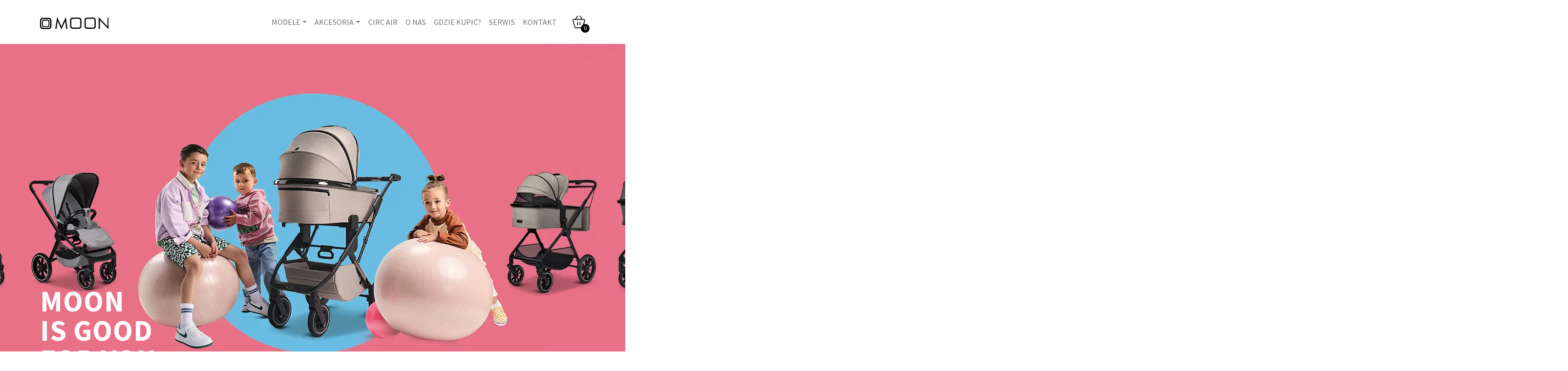

--- FILE ---
content_type: text/html; charset=UTF-8
request_url: https://www.moon-buggy.pl/
body_size: 14380
content:
<!DOCTYPE html>
<html dir="ltr" lang="pl-PL" prefix="og: https://ogp.me/ns#">	
<head>
	<meta charset="UTF-8">
	<meta name="viewport" content="width=device-width, initial-scale=1, shrink-to-fit=no">

	<title>Strona główna - Moon Buggy</title>

		<!-- All in One SEO 4.5.0 - aioseo.com -->
		<meta name="robots" content="max-image-preview:large" />
		<link rel="canonical" href="https://www.moon-buggy.pl/" />
		<meta name="generator" content="All in One SEO (AIOSEO) 4.5.0" />
		<meta property="og:locale" content="pl_PL" />
		<meta property="og:site_name" content="Moon Buggy - Wózki dziecięce dla każdego" />
		<meta property="og:type" content="article" />
		<meta property="og:title" content="Strona główna - Moon Buggy" />
		<meta property="og:url" content="https://www.moon-buggy.pl/" />
		<meta property="article:published_time" content="2022-09-28T13:33:50+00:00" />
		<meta property="article:modified_time" content="2024-10-11T12:40:59+00:00" />
		<meta name="twitter:card" content="summary_large_image" />
		<meta name="twitter:title" content="Strona główna - Moon Buggy" />
		<script type="application/ld+json" class="aioseo-schema">
			{"@context":"https:\/\/schema.org","@graph":[{"@type":"BreadcrumbList","@id":"https:\/\/www.moon-buggy.pl\/#breadcrumblist","itemListElement":[{"@type":"ListItem","@id":"https:\/\/www.moon-buggy.pl\/#listItem","position":1,"name":"Dom"}]},{"@type":"Organization","@id":"https:\/\/www.moon-buggy.pl\/#organization","name":"Moon Buggy","url":"https:\/\/www.moon-buggy.pl\/"},{"@type":"WebPage","@id":"https:\/\/www.moon-buggy.pl\/#webpage","url":"https:\/\/www.moon-buggy.pl\/","name":"Strona g\u0142\u00f3wna - Moon Buggy","inLanguage":"pl-PL","isPartOf":{"@id":"https:\/\/www.moon-buggy.pl\/#website"},"breadcrumb":{"@id":"https:\/\/www.moon-buggy.pl\/#breadcrumblist"},"datePublished":"2022-09-28T13:33:50+00:00","dateModified":"2024-10-11T12:40:59+00:00"},{"@type":"WebSite","@id":"https:\/\/www.moon-buggy.pl\/#website","url":"https:\/\/www.moon-buggy.pl\/","name":"Moon Buggy","description":"W\u00f3zki dzieci\u0119ce dla ka\u017cdego","inLanguage":"pl-PL","publisher":{"@id":"https:\/\/www.moon-buggy.pl\/#organization"},"potentialAction":{"@type":"SearchAction","target":{"@type":"EntryPoint","urlTemplate":"https:\/\/www.moon-buggy.pl\/?s={search_term_string}"},"query-input":"required name=search_term_string"}}]}
		</script>
		<!-- All in One SEO -->

<link rel='dns-prefetch' href='//stats.wp.com' />
<link rel='dns-prefetch' href='//maxcdn.bootstrapcdn.com' />
<link rel="alternate" type="application/rss+xml" title="Moon Buggy &raquo; Kanał z wpisami" href="https://www.moon-buggy.pl/feed/" />
<link rel="alternate" type="application/rss+xml" title="Moon Buggy &raquo; Kanał z komentarzami" href="https://www.moon-buggy.pl/comments/feed/" />
<script>
window._wpemojiSettings = {"baseUrl":"https:\/\/s.w.org\/images\/core\/emoji\/14.0.0\/72x72\/","ext":".png","svgUrl":"https:\/\/s.w.org\/images\/core\/emoji\/14.0.0\/svg\/","svgExt":".svg","source":{"concatemoji":"https:\/\/www.moon-buggy.pl\/wp-includes\/js\/wp-emoji-release.min.js?ver=6.4.1.1769009006"}};
/*! This file is auto-generated */
!function(i,n){var o,s,e;function c(e){try{var t={supportTests:e,timestamp:(new Date).valueOf()};sessionStorage.setItem(o,JSON.stringify(t))}catch(e){}}function p(e,t,n){e.clearRect(0,0,e.canvas.width,e.canvas.height),e.fillText(t,0,0);var t=new Uint32Array(e.getImageData(0,0,e.canvas.width,e.canvas.height).data),r=(e.clearRect(0,0,e.canvas.width,e.canvas.height),e.fillText(n,0,0),new Uint32Array(e.getImageData(0,0,e.canvas.width,e.canvas.height).data));return t.every(function(e,t){return e===r[t]})}function u(e,t,n){switch(t){case"flag":return n(e,"\ud83c\udff3\ufe0f\u200d\u26a7\ufe0f","\ud83c\udff3\ufe0f\u200b\u26a7\ufe0f")?!1:!n(e,"\ud83c\uddfa\ud83c\uddf3","\ud83c\uddfa\u200b\ud83c\uddf3")&&!n(e,"\ud83c\udff4\udb40\udc67\udb40\udc62\udb40\udc65\udb40\udc6e\udb40\udc67\udb40\udc7f","\ud83c\udff4\u200b\udb40\udc67\u200b\udb40\udc62\u200b\udb40\udc65\u200b\udb40\udc6e\u200b\udb40\udc67\u200b\udb40\udc7f");case"emoji":return!n(e,"\ud83e\udef1\ud83c\udffb\u200d\ud83e\udef2\ud83c\udfff","\ud83e\udef1\ud83c\udffb\u200b\ud83e\udef2\ud83c\udfff")}return!1}function f(e,t,n){var r="undefined"!=typeof WorkerGlobalScope&&self instanceof WorkerGlobalScope?new OffscreenCanvas(300,150):i.createElement("canvas"),a=r.getContext("2d",{willReadFrequently:!0}),o=(a.textBaseline="top",a.font="600 32px Arial",{});return e.forEach(function(e){o[e]=t(a,e,n)}),o}function t(e){var t=i.createElement("script");t.src=e,t.defer=!0,i.head.appendChild(t)}"undefined"!=typeof Promise&&(o="wpEmojiSettingsSupports",s=["flag","emoji"],n.supports={everything:!0,everythingExceptFlag:!0},e=new Promise(function(e){i.addEventListener("DOMContentLoaded",e,{once:!0})}),new Promise(function(t){var n=function(){try{var e=JSON.parse(sessionStorage.getItem(o));if("object"==typeof e&&"number"==typeof e.timestamp&&(new Date).valueOf()<e.timestamp+604800&&"object"==typeof e.supportTests)return e.supportTests}catch(e){}return null}();if(!n){if("undefined"!=typeof Worker&&"undefined"!=typeof OffscreenCanvas&&"undefined"!=typeof URL&&URL.createObjectURL&&"undefined"!=typeof Blob)try{var e="postMessage("+f.toString()+"("+[JSON.stringify(s),u.toString(),p.toString()].join(",")+"));",r=new Blob([e],{type:"text/javascript"}),a=new Worker(URL.createObjectURL(r),{name:"wpTestEmojiSupports"});return void(a.onmessage=function(e){c(n=e.data),a.terminate(),t(n)})}catch(e){}c(n=f(s,u,p))}t(n)}).then(function(e){for(var t in e)n.supports[t]=e[t],n.supports.everything=n.supports.everything&&n.supports[t],"flag"!==t&&(n.supports.everythingExceptFlag=n.supports.everythingExceptFlag&&n.supports[t]);n.supports.everythingExceptFlag=n.supports.everythingExceptFlag&&!n.supports.flag,n.DOMReady=!1,n.readyCallback=function(){n.DOMReady=!0}}).then(function(){return e}).then(function(){var e;n.supports.everything||(n.readyCallback(),(e=n.source||{}).concatemoji?t(e.concatemoji):e.wpemoji&&e.twemoji&&(t(e.twemoji),t(e.wpemoji)))}))}((window,document),window._wpemojiSettings);
</script>
<style id='wp-emoji-styles-inline-css'>

	img.wp-smiley, img.emoji {
		display: inline !important;
		border: none !important;
		box-shadow: none !important;
		height: 1em !important;
		width: 1em !important;
		margin: 0 0.07em !important;
		vertical-align: -0.1em !important;
		background: none !important;
		padding: 0 !important;
	}
</style>
<link rel='stylesheet' id='wp-block-library-css' href='https://www.moon-buggy.pl/wp-includes/css/dist/block-library/style.min.css?ver=6.4.1.1769009006' media='all' />
<style id='wp-block-library-theme-inline-css'>
.wp-block-audio figcaption{color:#555;font-size:13px;text-align:center}.is-dark-theme .wp-block-audio figcaption{color:hsla(0,0%,100%,.65)}.wp-block-audio{margin:0 0 1em}.wp-block-code{border:1px solid #ccc;border-radius:4px;font-family:Menlo,Consolas,monaco,monospace;padding:.8em 1em}.wp-block-embed figcaption{color:#555;font-size:13px;text-align:center}.is-dark-theme .wp-block-embed figcaption{color:hsla(0,0%,100%,.65)}.wp-block-embed{margin:0 0 1em}.blocks-gallery-caption{color:#555;font-size:13px;text-align:center}.is-dark-theme .blocks-gallery-caption{color:hsla(0,0%,100%,.65)}.wp-block-image figcaption{color:#555;font-size:13px;text-align:center}.is-dark-theme .wp-block-image figcaption{color:hsla(0,0%,100%,.65)}.wp-block-image{margin:0 0 1em}.wp-block-pullquote{border-bottom:4px solid;border-top:4px solid;color:currentColor;margin-bottom:1.75em}.wp-block-pullquote cite,.wp-block-pullquote footer,.wp-block-pullquote__citation{color:currentColor;font-size:.8125em;font-style:normal;text-transform:uppercase}.wp-block-quote{border-left:.25em solid;margin:0 0 1.75em;padding-left:1em}.wp-block-quote cite,.wp-block-quote footer{color:currentColor;font-size:.8125em;font-style:normal;position:relative}.wp-block-quote.has-text-align-right{border-left:none;border-right:.25em solid;padding-left:0;padding-right:1em}.wp-block-quote.has-text-align-center{border:none;padding-left:0}.wp-block-quote.is-large,.wp-block-quote.is-style-large,.wp-block-quote.is-style-plain{border:none}.wp-block-search .wp-block-search__label{font-weight:700}.wp-block-search__button{border:1px solid #ccc;padding:.375em .625em}:where(.wp-block-group.has-background){padding:1.25em 2.375em}.wp-block-separator.has-css-opacity{opacity:.4}.wp-block-separator{border:none;border-bottom:2px solid;margin-left:auto;margin-right:auto}.wp-block-separator.has-alpha-channel-opacity{opacity:1}.wp-block-separator:not(.is-style-wide):not(.is-style-dots){width:100px}.wp-block-separator.has-background:not(.is-style-dots){border-bottom:none;height:1px}.wp-block-separator.has-background:not(.is-style-wide):not(.is-style-dots){height:2px}.wp-block-table{margin:0 0 1em}.wp-block-table td,.wp-block-table th{word-break:normal}.wp-block-table figcaption{color:#555;font-size:13px;text-align:center}.is-dark-theme .wp-block-table figcaption{color:hsla(0,0%,100%,.65)}.wp-block-video figcaption{color:#555;font-size:13px;text-align:center}.is-dark-theme .wp-block-video figcaption{color:hsla(0,0%,100%,.65)}.wp-block-video{margin:0 0 1em}.wp-block-template-part.has-background{margin-bottom:0;margin-top:0;padding:1.25em 2.375em}
</style>
<style id='classic-theme-styles-inline-css'>
/*! This file is auto-generated */
.wp-block-button__link{color:#fff;background-color:#32373c;border-radius:9999px;box-shadow:none;text-decoration:none;padding:calc(.667em + 2px) calc(1.333em + 2px);font-size:1.125em}.wp-block-file__button{background:#32373c;color:#fff;text-decoration:none}
</style>
<style id='global-styles-inline-css'>
body{--wp--preset--color--black: #000000;--wp--preset--color--cyan-bluish-gray: #abb8c3;--wp--preset--color--white: #ffffff;--wp--preset--color--pale-pink: #f78da7;--wp--preset--color--vivid-red: #cf2e2e;--wp--preset--color--luminous-vivid-orange: #ff6900;--wp--preset--color--luminous-vivid-amber: #fcb900;--wp--preset--color--light-green-cyan: #7bdcb5;--wp--preset--color--vivid-green-cyan: #00d084;--wp--preset--color--pale-cyan-blue: #8ed1fc;--wp--preset--color--vivid-cyan-blue: #0693e3;--wp--preset--color--vivid-purple: #9b51e0;--wp--preset--gradient--vivid-cyan-blue-to-vivid-purple: linear-gradient(135deg,rgba(6,147,227,1) 0%,rgb(155,81,224) 100%);--wp--preset--gradient--light-green-cyan-to-vivid-green-cyan: linear-gradient(135deg,rgb(122,220,180) 0%,rgb(0,208,130) 100%);--wp--preset--gradient--luminous-vivid-amber-to-luminous-vivid-orange: linear-gradient(135deg,rgba(252,185,0,1) 0%,rgba(255,105,0,1) 100%);--wp--preset--gradient--luminous-vivid-orange-to-vivid-red: linear-gradient(135deg,rgba(255,105,0,1) 0%,rgb(207,46,46) 100%);--wp--preset--gradient--very-light-gray-to-cyan-bluish-gray: linear-gradient(135deg,rgb(238,238,238) 0%,rgb(169,184,195) 100%);--wp--preset--gradient--cool-to-warm-spectrum: linear-gradient(135deg,rgb(74,234,220) 0%,rgb(151,120,209) 20%,rgb(207,42,186) 40%,rgb(238,44,130) 60%,rgb(251,105,98) 80%,rgb(254,248,76) 100%);--wp--preset--gradient--blush-light-purple: linear-gradient(135deg,rgb(255,206,236) 0%,rgb(152,150,240) 100%);--wp--preset--gradient--blush-bordeaux: linear-gradient(135deg,rgb(254,205,165) 0%,rgb(254,45,45) 50%,rgb(107,0,62) 100%);--wp--preset--gradient--luminous-dusk: linear-gradient(135deg,rgb(255,203,112) 0%,rgb(199,81,192) 50%,rgb(65,88,208) 100%);--wp--preset--gradient--pale-ocean: linear-gradient(135deg,rgb(255,245,203) 0%,rgb(182,227,212) 50%,rgb(51,167,181) 100%);--wp--preset--gradient--electric-grass: linear-gradient(135deg,rgb(202,248,128) 0%,rgb(113,206,126) 100%);--wp--preset--gradient--midnight: linear-gradient(135deg,rgb(2,3,129) 0%,rgb(40,116,252) 100%);--wp--preset--font-size--small: 13px;--wp--preset--font-size--medium: 20px;--wp--preset--font-size--large: 36px;--wp--preset--font-size--x-large: 42px;--wp--preset--spacing--20: 0.44rem;--wp--preset--spacing--30: 0.67rem;--wp--preset--spacing--40: 1rem;--wp--preset--spacing--50: 1.5rem;--wp--preset--spacing--60: 2.25rem;--wp--preset--spacing--70: 3.38rem;--wp--preset--spacing--80: 5.06rem;--wp--preset--shadow--natural: 6px 6px 9px rgba(0, 0, 0, 0.2);--wp--preset--shadow--deep: 12px 12px 50px rgba(0, 0, 0, 0.4);--wp--preset--shadow--sharp: 6px 6px 0px rgba(0, 0, 0, 0.2);--wp--preset--shadow--outlined: 6px 6px 0px -3px rgba(255, 255, 255, 1), 6px 6px rgba(0, 0, 0, 1);--wp--preset--shadow--crisp: 6px 6px 0px rgba(0, 0, 0, 1);}:where(.is-layout-flex){gap: 0.5em;}:where(.is-layout-grid){gap: 0.5em;}body .is-layout-flow > .alignleft{float: left;margin-inline-start: 0;margin-inline-end: 2em;}body .is-layout-flow > .alignright{float: right;margin-inline-start: 2em;margin-inline-end: 0;}body .is-layout-flow > .aligncenter{margin-left: auto !important;margin-right: auto !important;}body .is-layout-constrained > .alignleft{float: left;margin-inline-start: 0;margin-inline-end: 2em;}body .is-layout-constrained > .alignright{float: right;margin-inline-start: 2em;margin-inline-end: 0;}body .is-layout-constrained > .aligncenter{margin-left: auto !important;margin-right: auto !important;}body .is-layout-constrained > :where(:not(.alignleft):not(.alignright):not(.alignfull)){max-width: var(--wp--style--global--content-size);margin-left: auto !important;margin-right: auto !important;}body .is-layout-constrained > .alignwide{max-width: var(--wp--style--global--wide-size);}body .is-layout-flex{display: flex;}body .is-layout-flex{flex-wrap: wrap;align-items: center;}body .is-layout-flex > *{margin: 0;}body .is-layout-grid{display: grid;}body .is-layout-grid > *{margin: 0;}:where(.wp-block-columns.is-layout-flex){gap: 2em;}:where(.wp-block-columns.is-layout-grid){gap: 2em;}:where(.wp-block-post-template.is-layout-flex){gap: 1.25em;}:where(.wp-block-post-template.is-layout-grid){gap: 1.25em;}.has-black-color{color: var(--wp--preset--color--black) !important;}.has-cyan-bluish-gray-color{color: var(--wp--preset--color--cyan-bluish-gray) !important;}.has-white-color{color: var(--wp--preset--color--white) !important;}.has-pale-pink-color{color: var(--wp--preset--color--pale-pink) !important;}.has-vivid-red-color{color: var(--wp--preset--color--vivid-red) !important;}.has-luminous-vivid-orange-color{color: var(--wp--preset--color--luminous-vivid-orange) !important;}.has-luminous-vivid-amber-color{color: var(--wp--preset--color--luminous-vivid-amber) !important;}.has-light-green-cyan-color{color: var(--wp--preset--color--light-green-cyan) !important;}.has-vivid-green-cyan-color{color: var(--wp--preset--color--vivid-green-cyan) !important;}.has-pale-cyan-blue-color{color: var(--wp--preset--color--pale-cyan-blue) !important;}.has-vivid-cyan-blue-color{color: var(--wp--preset--color--vivid-cyan-blue) !important;}.has-vivid-purple-color{color: var(--wp--preset--color--vivid-purple) !important;}.has-black-background-color{background-color: var(--wp--preset--color--black) !important;}.has-cyan-bluish-gray-background-color{background-color: var(--wp--preset--color--cyan-bluish-gray) !important;}.has-white-background-color{background-color: var(--wp--preset--color--white) !important;}.has-pale-pink-background-color{background-color: var(--wp--preset--color--pale-pink) !important;}.has-vivid-red-background-color{background-color: var(--wp--preset--color--vivid-red) !important;}.has-luminous-vivid-orange-background-color{background-color: var(--wp--preset--color--luminous-vivid-orange) !important;}.has-luminous-vivid-amber-background-color{background-color: var(--wp--preset--color--luminous-vivid-amber) !important;}.has-light-green-cyan-background-color{background-color: var(--wp--preset--color--light-green-cyan) !important;}.has-vivid-green-cyan-background-color{background-color: var(--wp--preset--color--vivid-green-cyan) !important;}.has-pale-cyan-blue-background-color{background-color: var(--wp--preset--color--pale-cyan-blue) !important;}.has-vivid-cyan-blue-background-color{background-color: var(--wp--preset--color--vivid-cyan-blue) !important;}.has-vivid-purple-background-color{background-color: var(--wp--preset--color--vivid-purple) !important;}.has-black-border-color{border-color: var(--wp--preset--color--black) !important;}.has-cyan-bluish-gray-border-color{border-color: var(--wp--preset--color--cyan-bluish-gray) !important;}.has-white-border-color{border-color: var(--wp--preset--color--white) !important;}.has-pale-pink-border-color{border-color: var(--wp--preset--color--pale-pink) !important;}.has-vivid-red-border-color{border-color: var(--wp--preset--color--vivid-red) !important;}.has-luminous-vivid-orange-border-color{border-color: var(--wp--preset--color--luminous-vivid-orange) !important;}.has-luminous-vivid-amber-border-color{border-color: var(--wp--preset--color--luminous-vivid-amber) !important;}.has-light-green-cyan-border-color{border-color: var(--wp--preset--color--light-green-cyan) !important;}.has-vivid-green-cyan-border-color{border-color: var(--wp--preset--color--vivid-green-cyan) !important;}.has-pale-cyan-blue-border-color{border-color: var(--wp--preset--color--pale-cyan-blue) !important;}.has-vivid-cyan-blue-border-color{border-color: var(--wp--preset--color--vivid-cyan-blue) !important;}.has-vivid-purple-border-color{border-color: var(--wp--preset--color--vivid-purple) !important;}.has-vivid-cyan-blue-to-vivid-purple-gradient-background{background: var(--wp--preset--gradient--vivid-cyan-blue-to-vivid-purple) !important;}.has-light-green-cyan-to-vivid-green-cyan-gradient-background{background: var(--wp--preset--gradient--light-green-cyan-to-vivid-green-cyan) !important;}.has-luminous-vivid-amber-to-luminous-vivid-orange-gradient-background{background: var(--wp--preset--gradient--luminous-vivid-amber-to-luminous-vivid-orange) !important;}.has-luminous-vivid-orange-to-vivid-red-gradient-background{background: var(--wp--preset--gradient--luminous-vivid-orange-to-vivid-red) !important;}.has-very-light-gray-to-cyan-bluish-gray-gradient-background{background: var(--wp--preset--gradient--very-light-gray-to-cyan-bluish-gray) !important;}.has-cool-to-warm-spectrum-gradient-background{background: var(--wp--preset--gradient--cool-to-warm-spectrum) !important;}.has-blush-light-purple-gradient-background{background: var(--wp--preset--gradient--blush-light-purple) !important;}.has-blush-bordeaux-gradient-background{background: var(--wp--preset--gradient--blush-bordeaux) !important;}.has-luminous-dusk-gradient-background{background: var(--wp--preset--gradient--luminous-dusk) !important;}.has-pale-ocean-gradient-background{background: var(--wp--preset--gradient--pale-ocean) !important;}.has-electric-grass-gradient-background{background: var(--wp--preset--gradient--electric-grass) !important;}.has-midnight-gradient-background{background: var(--wp--preset--gradient--midnight) !important;}.has-small-font-size{font-size: var(--wp--preset--font-size--small) !important;}.has-medium-font-size{font-size: var(--wp--preset--font-size--medium) !important;}.has-large-font-size{font-size: var(--wp--preset--font-size--large) !important;}.has-x-large-font-size{font-size: var(--wp--preset--font-size--x-large) !important;}
.wp-block-navigation a:where(:not(.wp-element-button)){color: inherit;}
:where(.wp-block-post-template.is-layout-flex){gap: 1.25em;}:where(.wp-block-post-template.is-layout-grid){gap: 1.25em;}
:where(.wp-block-columns.is-layout-flex){gap: 2em;}:where(.wp-block-columns.is-layout-grid){gap: 2em;}
.wp-block-pullquote{font-size: 1.5em;line-height: 1.6;}
</style>
<link rel='stylesheet' id='formcraft-common-css' href='https://www.moon-buggy.pl/wp-content/plugins/formcraft3/dist/formcraft-common.css?ver=3.9.3.1769009006' media='all' />
<link rel='stylesheet' id='formcraft-form-css' href='https://www.moon-buggy.pl/wp-content/plugins/formcraft3/dist/form.css?ver=3.9.3.1769009006' media='all' />
<link rel='stylesheet' id='woocommerce-layout-css' href='https://www.moon-buggy.pl/wp-content/plugins/woocommerce/assets/css/woocommerce-layout.css?ver=8.2.2.1769009006' media='all' />
<link rel='stylesheet' id='woocommerce-smallscreen-css' href='https://www.moon-buggy.pl/wp-content/plugins/woocommerce/assets/css/woocommerce-smallscreen.css?ver=8.2.2.1769009006' media='only screen and (max-width: 768px)' />
<link rel='stylesheet' id='woocommerce-general-css' href='https://www.moon-buggy.pl/wp-content/plugins/woocommerce/assets/css/woocommerce.css?ver=8.2.2.1769009006' media='all' />
<style id='woocommerce-inline-inline-css'>
.woocommerce form .form-row .required { visibility: visible; }
</style>
<link rel='stylesheet' id='wpsl-styles-css' href='https://www.moon-buggy.pl/wp-content/plugins/wp-store-locator/css/styles.min.css?ver=2.2.241.1769009006' media='all' />
<link rel='stylesheet' id='chld_thm_cfg_parent-css' href='https://www.moon-buggy.pl/wp-content/themes/moon-buggy/style.css?ver=6.4.1.1769009006' media='all' />
<link rel='stylesheet' id='moon-menu-css' href='https://www.moon-buggy.pl/wp-content/themes/moon-buggy-child/menu.css?ver=3.2.1.1664360019.1769009006' media='all' />
<link rel='stylesheet' id='app-css' href='https://www.moon-buggy.pl/wp-content/themes/moon-buggy-child/assets/dist/css/app.css?ver=3.2.1.1664360019.1769009006' media='all' />
<link rel='stylesheet' id='style-css' href='https://www.moon-buggy.pl/wp-content/themes/moon-buggy-child/style.css?ver=3.2.1.1664360019.1769009006' media='all' />
<link rel='stylesheet' id='main-css' href='https://www.moon-buggy.pl/wp-content/themes/moon-buggy/assets/dist/main.css?ver=3.2.1.1664360019.1769009006' media='all' />
<script src="https://www.moon-buggy.pl/wp-includes/js/dist/vendor/wp-polyfill-inert.min.js?ver=3.1.2.1769009006" id="wp-polyfill-inert-js"></script>
<script src="https://www.moon-buggy.pl/wp-includes/js/dist/vendor/regenerator-runtime.min.js?ver=0.14.0.1769009006" id="regenerator-runtime-js"></script>
<script src="https://www.moon-buggy.pl/wp-includes/js/dist/vendor/wp-polyfill.min.js?ver=3.15.0.1769009006" id="wp-polyfill-js"></script>
<script src="https://www.moon-buggy.pl/wp-includes/js/dist/hooks.min.js?ver=c6aec9a8d4e5a5d543a1.1769009006" id="wp-hooks-js"></script>
<script src="https://stats.wp.com/w.js?ver=202604.1769009006" id="woo-tracks-js"></script>
<script src="https://www.moon-buggy.pl/wp-includes/js/jquery/jquery.min.js?ver=3.7.1.1769009006" id="jquery-core-js"></script>
<script src="https://www.moon-buggy.pl/wp-includes/js/jquery/jquery-migrate.min.js?ver=3.4.1.1769009006" id="jquery-migrate-js"></script>
<script async src="https://www.googletagmanager.com/gtag/js?id=G-6K4M1ZQ6LT&amp;ver=1769009006" id="google-tag-manager-js"></script>
<script id="google-tag-manager-js-after">
	window.dataLayer = window.dataLayer || [];
	function gtag(){dataLayer.push(arguments);}
	gtag('js', new Date());
	gtag('config', 'G-6K4M1ZQ6LT', { 'send_page_view': false });
</script>
<script src="https://www.moon-buggy.pl/wp-content/themes/moon-buggy/js/slick.min.js?ver=1664386754.1769009006" id="slick-js"></script>
<script src="https://maxcdn.bootstrapcdn.com/bootstrap/5.3.0/js/bootstrap.min.js?ver=6.4.1.1769009006" id="bootstrap-js"></script>
<link rel="https://api.w.org/" href="https://www.moon-buggy.pl/wp-json/" /><link rel="alternate" type="application/json" href="https://www.moon-buggy.pl/wp-json/wp/v2/pages/13" /><link rel="EditURI" type="application/rsd+xml" title="RSD" href="https://www.moon-buggy.pl/xmlrpc.php?rsd" />
<meta name="generator" content="WordPress 6.4.1" />
<meta name="generator" content="WooCommerce 8.2.2" />
<link rel='shortlink' href='https://www.moon-buggy.pl/' />
<link rel="alternate" type="application/json+oembed" href="https://www.moon-buggy.pl/wp-json/oembed/1.0/embed?url=https%3A%2F%2Fwww.moon-buggy.pl%2F" />
<link rel="alternate" type="text/xml+oembed" href="https://www.moon-buggy.pl/wp-json/oembed/1.0/embed?url=https%3A%2F%2Fwww.moon-buggy.pl%2F&#038;format=xml" />
	<noscript><style>.woocommerce-product-gallery{ opacity: 1 !important; }</style></noscript>
		
	
	<!-- Meta Pixel Code -->
	<script>
		!function(f,b,e,v,n,t,s)
		{if(f.fbq)return;n=f.fbq=function(){n.callMethod?
			n.callMethod.apply(n,arguments):n.queue.push(arguments)};
		 if(!f._fbq)f._fbq=n;n.push=n;n.loaded=!0;n.version='2.0';
		 n.queue=[];t=b.createElement(e);t.async=!0;
		 t.src=v;s=b.getElementsByTagName(e)[0];
		 s.parentNode.insertBefore(t,s)}(window, document,'script',
										 'https://connect.facebook.net/en_US/fbevents.js');
		fbq('init', '1710374782790527');
		fbq('track', 'PageView');
	</script>
	<noscript><img height="1" width="1" style="display:none"
				   src="https://www.facebook.com/tr?id=1710374782790527&ev=PageView&noscript=1"
				   /></noscript>
	<!-- End Meta Pixel Code -->
	
	
	
</head>

	

    <script src="https://cdnjs.cloudflare.com/ajax/libs/slick-carousel/1.6.0/slick.js"></script>
	
	<link rel="icon" type="image/x-icon" href="/wp-content/themes/moon-buggy-child/img/favicon.ico">
	
	





<body class="home page-template page-template-page-home page-template-page-home-php page page-id-13 theme-moon-buggy woocommerce-no-js" style="overflow-x: hidden !important;">


<a href="#main" class="visually-hidden-focusable">Skip to main content</a>

<div id="wrapper">
	<header>
		<nav id="header" class="navbar navbar-expand-lg">
			<div class="container d-flex">

				<a class="navbar-brand" href="https://www.moon-buggy.pl" title="Moon Buggy" rel="home">

					<img src="/wp-content/uploads/2024/09/logo-moon.svg" alt="logo-moon" />

				</a>
								<div class="d-flex">


					<div id="navbar" class="collapse navbar-collapse">
						<ul id="menu-main-menu" class="navbar-nav ms-md-auto"><li itemscope="itemscope" itemtype="https://www.schema.org/SiteNavigationElement" id="menu-item-8" class="menu-item menu-item-type-custom menu-item-object-custom menu-item-has-children nav-item menu-item-8 dropdown"><a title="Modele" href="#" data-bs-toggle="dropdown" class="nav-link dropdown-toggle" aria-expanded="false"><div class="menu-item-contents"><div class="menu-item-name">Modele</div></div> <span class="caret"></span></a><ul role="menu" class="dropdown-menu"><li itemscope="itemscope" itemtype="https://www.schema.org/SiteNavigationElement" id="menu-item-2430" class="menu-item menu-item-type-post_type menu-item-object-product menu-item-2430"><a title="PIÙ POMPOWANE KOŁAwózek 2w1 na pompowanych kołach!" href="https://www.moon-buggy.pl/produkt/k25-piu/" class="dropdown-item"><div class="menu-item-icon"><img src="https://www.moon-buggy.pl/wp-content/uploads/2024/09/MOON_K25_PIU_sand_64960640-777_Produkt_Wanne_2_frontright_2005-kopia-150x150.webp" /></div><div class="menu-item-contents"><div class="menu-item-name">PIÙ <span class="new-menu">POMPOWANE KOŁA</span></div><div class="menu-item-description">wózek 2w1 na pompowanych kołach!</div></div></a></li>
<li itemscope="itemscope" itemtype="https://www.schema.org/SiteNavigationElement" id="menu-item-2532" class="menu-item menu-item-type-post_type menu-item-object-product menu-item-2532"><a title="RESEA+zwinny wózek miejski za 2 799 PLN!" href="https://www.moon-buggy.pl/produkt/resea-plus/" class="dropdown-item"><div class="menu-item-icon"><img src="https://www.moon-buggy.pl/wp-content/uploads/2024/09/MOON_K25_RESEAplus_anthra_64940540-744_Produkt_Wanne_2_frontright_2469-kopia-150x150.webp" /></div><div class="menu-item-contents"><div class="menu-item-name">RESEA+</div><div class="menu-item-description">zwinny wózek miejski za 2 799 PLN!</div></div></a></li>
<li itemscope="itemscope" itemtype="https://www.schema.org/SiteNavigationElement" id="menu-item-2616" class="menu-item menu-item-type-post_type menu-item-object-product menu-item-2616"><a title="CLICCLekkość, którą pokochasz!" href="https://www.moon-buggy.pl/produkt/clicc/" class="dropdown-item"><div class="menu-item-icon"><img src="https://www.moon-buggy.pl/wp-content/uploads/2024/09/MOON_K25_CLICC_stonemelange_64980800-703_Produkt_8_frontleft_1061-kopia-150x150.webp" /></div><div class="menu-item-contents"><div class="menu-item-name">CLICC</div><div class="menu-item-description">Lekkość, którą pokochasz!</div></div></a></li>
<li itemscope="itemscope" itemtype="https://www.schema.org/SiteNavigationElement" id="menu-item-2865" class="menu-item menu-item-type-post_type menu-item-object-product menu-item-2865"><a title="SPORTSpacerówka premium" href="https://www.moon-buggy.pl/produkt/sport/" class="dropdown-item"><div class="menu-item-icon"><img src="https://www.moon-buggy.pl/wp-content/uploads/2024/10/MOON_K25_SPORT_mossmelange_64940600-702_Produkt_8_frontleft_0830-kopia-150x150.webp" /></div><div class="menu-item-contents"><div class="menu-item-name">SPORT</div><div class="menu-item-description">Spacerówka premium</div></div></a></li>
</ul>
</li>
<li itemscope="itemscope" itemtype="https://www.schema.org/SiteNavigationElement" id="menu-item-1864" class="menu-item menu-item-type-custom menu-item-object-custom menu-item-has-children nav-item menu-item-1864 dropdown"><a title="Akcesoria" href="#" data-bs-toggle="dropdown" class="nav-link dropdown-toggle" aria-expanded="false"><div class="menu-item-contents"><div class="menu-item-name">Akcesoria</div></div> <span class="caret"></span></a><ul role="menu" class="dropdown-menu"><li itemscope="itemscope" itemtype="https://www.schema.org/SiteNavigationElement" id="menu-item-1865" class="menu-item menu-item-type-post_type menu-item-object-page menu-item-1865"><a title="PLECAK MOONRodzice w wielkim stylu!" href="https://www.moon-buggy.pl/plecak-moon/" class="dropdown-item"><div class="menu-item-icon"><img src="https://www.moon-buggy.pl/wp-content/uploads/2024/06/backpack_black_3-150x150.webp" /></div><div class="menu-item-contents"><div class="menu-item-name">PLECAK MOON</div><div class="menu-item-description">Rodzice w wielkim stylu!</div></div></a></li>
<li itemscope="itemscope" itemtype="https://www.schema.org/SiteNavigationElement" id="menu-item-2654" class="menu-item menu-item-type-post_type menu-item-object-product menu-item-2654"><a title="TORBA V-SHAPEGotowa na podróż" href="https://www.moon-buggy.pl/produkt/v-shape-torba/" class="dropdown-item"><div class="menu-item-icon"><img src="https://www.moon-buggy.pl/wp-content/uploads/2024/09/MOON_K25_V-Shape-Bag_68510010-777_sand_Produkt_2596-kopia-150x150.webp" /></div><div class="menu-item-contents"><div class="menu-item-name">TORBA V-SHAPE</div><div class="menu-item-description">Gotowa na podróż</div></div></a></li>
<li itemscope="itemscope" itemtype="https://www.schema.org/SiteNavigationElement" id="menu-item-2666" class="menu-item menu-item-type-post_type menu-item-object-product menu-item-2666"><a title="TORBA FASHIONFashion baby!" href="https://www.moon-buggy.pl/produkt/torba-fashion/" class="dropdown-item"><div class="menu-item-icon"><img src="https://www.moon-buggy.pl/wp-content/uploads/2024/10/MOON_K25_Fashion-Bag_black_68510020-733_Produkt_0156-kopia-150x150.webp" /></div><div class="menu-item-contents"><div class="menu-item-name">TORBA FASHION</div><div class="menu-item-description">Fashion baby!</div></div></a></li>
<li itemscope="itemscope" itemtype="https://www.schema.org/SiteNavigationElement" id="menu-item-2683" class="menu-item menu-item-type-post_type menu-item-object-product menu-item-2683"><a title="ŚpiworekNa chłodniejsze dni" href="https://www.moon-buggy.pl/produkt/spiworek/" class="dropdown-item"><div class="menu-item-icon"><img src="https://www.moon-buggy.pl/wp-content/uploads/2024/10/MOON_K25_Footmuff_68510040-777_sand_Produkt_2675_2777-kopia-150x150.webp" /></div><div class="menu-item-contents"><div class="menu-item-name">Śpiworek</div><div class="menu-item-description">Na chłodniejsze dni</div></div></a></li>
<li itemscope="itemscope" itemtype="https://www.schema.org/SiteNavigationElement" id="menu-item-2700" class="menu-item menu-item-type-post_type menu-item-object-product menu-item-2700"><a title="Mufki na ręceCiepłe ręce, ciepłe serce" href="https://www.moon-buggy.pl/produkt/mufki-na-rece/" class="dropdown-item"><div class="menu-item-icon"><img src="https://www.moon-buggy.pl/wp-content/uploads/2024/10/handmuff_tonka-150x150.webp" /></div><div class="menu-item-contents"><div class="menu-item-name">Mufki na ręce</div><div class="menu-item-description">Ciepłe ręce, ciepłe serce</div></div></a></li>
<li itemscope="itemscope" itemtype="https://www.schema.org/SiteNavigationElement" id="menu-item-2706" class="menu-item menu-item-type-post_type menu-item-object-product menu-item-2706"><a title="KocykMiękki, bawełniany" href="https://www.moon-buggy.pl/produkt/kocyk/" class="dropdown-item"><div class="menu-item-icon"><img src="https://www.moon-buggy.pl/wp-content/uploads/2024/10/kocyk_grey-150x150.webp" /></div><div class="menu-item-contents"><div class="menu-item-name">Kocyk</div><div class="menu-item-description">Miękki, bawełniany</div></div></a></li>
<li itemscope="itemscope" itemtype="https://www.schema.org/SiteNavigationElement" id="menu-item-2713" class="menu-item menu-item-type-post_type menu-item-object-product menu-item-2713"><a title="Daszek przeciwsłonecznySłońce Ci nie straszne" href="https://www.moon-buggy.pl/produkt/daszek-przeciwsloneczny/" class="dropdown-item"><div class="menu-item-icon"><img src="https://www.moon-buggy.pl/wp-content/uploads/2024/10/sunroof-150x150.webp" /></div><div class="menu-item-contents"><div class="menu-item-name">Daszek przeciwsłoneczny</div><div class="menu-item-description">Słońce Ci nie straszne</div></div></a></li>
<li itemscope="itemscope" itemtype="https://www.schema.org/SiteNavigationElement" id="menu-item-2720" class="menu-item menu-item-type-post_type menu-item-object-product menu-item-2720"><a title="Uchwyt na butelkę z pojemnikiem na przekąskiI masz to pod ręką!" href="https://www.moon-buggy.pl/produkt/uchwyt-na-butelke-z-pojemnikiem-na-przekaski/" class="dropdown-item"><div class="menu-item-icon"><img src="https://www.moon-buggy.pl/wp-content/uploads/2024/10/MOON_K25_Cupholder_24530000_Produkt_2225-kopia-150x150.webp" /></div><div class="menu-item-contents"><div class="menu-item-name">Uchwyt na butelkę z pojemnikiem na przekąski</div><div class="menu-item-description">I masz to pod ręką!</div></div></a></li>
<li itemscope="itemscope" itemtype="https://www.schema.org/SiteNavigationElement" id="menu-item-2898" class="menu-item menu-item-type-post_type menu-item-object-product menu-item-2898"><a title="Adaptery do fotelikaZałóż fotelik na wózek" href="https://www.moon-buggy.pl/produkt/adaptery/" class="dropdown-item"><div class="menu-item-icon"><img src="https://www.moon-buggy.pl/wp-content/uploads/2024/10/k25_adapter-150x150.webp" /></div><div class="menu-item-contents"><div class="menu-item-name">Adaptery do fotelika</div><div class="menu-item-description">Załóż fotelik na wózek</div></div></a></li>
<li itemscope="itemscope" itemtype="https://www.schema.org/SiteNavigationElement" id="menu-item-2899" class="menu-item menu-item-type-post_type menu-item-object-product menu-item-2899"><a title="Dętka do kółWymiana dętki? To proste!" href="https://www.moon-buggy.pl/produkt/detka-do-kol/" class="dropdown-item"><div class="menu-item-icon"><img src="https://www.moon-buggy.pl/wp-content/uploads/2024/10/detka_12-150x150.webp" /></div><div class="menu-item-contents"><div class="menu-item-name">Dętka do kół</div><div class="menu-item-description">Wymiana dętki? To proste!</div></div></a></li>
<li itemscope="itemscope" itemtype="https://www.schema.org/SiteNavigationElement" id="menu-item-3447" class="menu-item menu-item-type-post_type menu-item-object-product menu-item-3447"><a title="MoskitieraŚpij spokojnie" href="https://www.moon-buggy.pl/produkt/moskitiera/" class="dropdown-item"><div class="menu-item-icon"><img src="https://www.moon-buggy.pl/wp-content/uploads/2025/04/moskitiera-150x150.webp" /></div><div class="menu-item-contents"><div class="menu-item-name">Moskitiera</div><div class="menu-item-description">Śpij spokojnie</div></div></a></li>
</ul>
</li>
<li itemscope="itemscope" itemtype="https://www.schema.org/SiteNavigationElement" id="menu-item-287" class="menu-item menu-item-type-post_type menu-item-object-page nav-item menu-item-287"><a title="Circ Air" href="https://www.moon-buggy.pl/circ-air/" class="nav-link"><div class="menu-item-contents"><div class="menu-item-name">Circ Air</div></div></a></li>
<li itemscope="itemscope" itemtype="https://www.schema.org/SiteNavigationElement" id="menu-item-320" class="menu-item menu-item-type-post_type menu-item-object-page nav-item menu-item-320"><a title="O nas" href="https://www.moon-buggy.pl/o-nas/" class="nav-link"><div class="menu-item-contents"><div class="menu-item-name">O nas</div></div></a></li>
<li itemscope="itemscope" itemtype="https://www.schema.org/SiteNavigationElement" id="menu-item-277" class="menu-item menu-item-type-post_type menu-item-object-page nav-item menu-item-277"><a title="Gdzie kupić?" href="https://www.moon-buggy.pl/gdzie-kupic/" class="nav-link"><div class="menu-item-contents"><div class="menu-item-name">Gdzie kupić?</div></div></a></li>
<li itemscope="itemscope" itemtype="https://www.schema.org/SiteNavigationElement" id="menu-item-934" class="menu-item menu-item-type-post_type menu-item-object-page nav-item menu-item-934"><a title="Serwis" href="https://www.moon-buggy.pl/serwis/" class="nav-link"><div class="menu-item-contents"><div class="menu-item-name">Serwis</div></div></a></li>
<li itemscope="itemscope" itemtype="https://www.schema.org/SiteNavigationElement" id="menu-item-297" class="menu-item menu-item-type-post_type menu-item-object-page nav-item menu-item-297"><a title="Kontakt" href="https://www.moon-buggy.pl/kontakt/" class="nav-link"><div class="menu-item-contents"><div class="menu-item-name">Kontakt</div></div></a></li>
</ul>					</div><!-- /.navbar-collapse -->





					<a class="cart-customlocation ms-4 me-4 me-lg-0 d-flex align-items-center" href="https://www.moon-buggy.pl/koszyk/" title="View your shopping cart">
						<div class="d-flex align-items-center flex-column">
							<div class="basket-content position-relative d-flex align-items-center w-100">
								<div class="basket-icon-content d-flex align-items-center justify-content-center">
									<img class="basket-icon motion" src="https://www.moon-buggy.pl/wp-content/themes/moon-buggy/img/basket-icon.svg" alt="">
								</div>
								<span class="basket-count position-absolute d-flex justify-content-center align-items-center">
									0								</span>

							</div>
						</div>	
					</a>
					<button class="navbar-toggler collapsed" type="button" data-bs-toggle="collapse" data-bs-target="#navbar" aria-controls="navbar" aria-expanded="false" aria-label="Toggle navigation">
						<div class="nav-icon">
							<div>
							</div>
						</div>
					</button>
				</div>
				
				
			</div><!-- /.container -->
		</nav><!-- /#header -->
	</header>

	<main id="main" class="">
		
		
		<!-- Google tag (gtag.js) -->
		<script async src="https://www.googletagmanager.com/gtag/js?id=AW-11411562807">
		</script>
		<script>
			window.dataLayer = window.dataLayer || [];
			function gtag(){dataLayer.push(arguments);}
			gtag('js', new Date());

			gtag('config', 'AW-11411562807');
		</script><section id="slider-home" class="mb-5 mb-lg-100">
	<div class="container-fluid px-0 overflow-hidden">
		<div class="row">
			<div class="col-12">
				<div class="bg-slider position-relative">
					<div class="container h-100">
						<div class="slider-content">
							<h1>
								Moon<br>is good<br>for you
							</h1>
						</div>
					</div>
				</div>
			</div>
		</div>
	</div>
</section>



<section id="squares">

	<div class="container squares-reverses mb-4 mb-lg-100">
		<div class="row">
			<div class="col-md-6 align-self-center mb-4">
				<div class="square-img border-radius">
					<img width="1200" height="1200" src="https://www.moon-buggy.pl/wp-content/uploads/2024/10/MOON-K25-general-image-home-neue-kollektion-2f2f182c.webp" class="attachment-full size-full" alt="" decoding="async" fetchpriority="high" srcset="https://www.moon-buggy.pl/wp-content/uploads/2024/10/MOON-K25-general-image-home-neue-kollektion-2f2f182c.webp 1200w, https://www.moon-buggy.pl/wp-content/uploads/2024/10/MOON-K25-general-image-home-neue-kollektion-2f2f182c-300x300.webp 300w, https://www.moon-buggy.pl/wp-content/uploads/2024/10/MOON-K25-general-image-home-neue-kollektion-2f2f182c-1024x1024.webp 1024w, https://www.moon-buggy.pl/wp-content/uploads/2024/10/MOON-K25-general-image-home-neue-kollektion-2f2f182c-150x150.webp 150w, https://www.moon-buggy.pl/wp-content/uploads/2024/10/MOON-K25-general-image-home-neue-kollektion-2f2f182c-768x768.webp 768w, https://www.moon-buggy.pl/wp-content/uploads/2024/10/MOON-K25-general-image-home-neue-kollektion-2f2f182c-600x600.webp 600w, https://www.moon-buggy.pl/wp-content/uploads/2024/10/MOON-K25-general-image-home-neue-kollektion-2f2f182c-100x100.webp 100w" sizes="(max-width: 1200px) 100vw, 1200px" />				</div>
			</div>
			<div class="col-md-6 align-self-center mb-4">
				<h3>
					NOWA KOLEKCJA JUŻ DOSTĘPNA!				</h3>
				<p>Z radością przedstawiamy naszą nowo wprowadzoną kolekcję, która od 1 sierpnia czeka na Ciebie w pełnej okazałości. Nasza najnowsza kolekcja kontynuuje tradycję MOON, oferując przemyślane wzornictwo i zaawansowane funkcje, które przekroczą Twoje oczekiwania.</p>
<p>Nasze nagradzane modele są w centrum uwagi: PIÙ – laureat Red Dot Award 2024 jest teraz dostępne w nowych kolorach i z innowacyjnymi funkcjami. Nasz popularny wózek miejski, RESEA+, również pozostaje kluczową częścią naszego asortymentu. Dodatkowo, nowe akcesoria i dodatki wzbogacają nasz katalog, ułatwiając codzienne życie i upiększając cenne chwile spędzane z rodziną.</p>
<p>Zapraszamy do dołączenia do rodziny MOON i czekamy na Twoje opinie o naszej nowej kolekcji. Miłego odkrywania!</p>

				
			</div>
		</div>
	</div>


	<div class="container squares-reverses mb-4 mb-lg-100">
		<div class="row">
			<div class="col-md-6 align-self-center mb-4">
				<div class="square-img border-radius">
					<img width="2500" height="2500" src="https://www.moon-buggy.pl/wp-content/uploads/2023/02/product-image-relaxx-edition-a824988c.jpg" class="attachment-full size-full" alt="" decoding="async" srcset="https://www.moon-buggy.pl/wp-content/uploads/2023/02/product-image-relaxx-edition-a824988c.jpg 2500w, https://www.moon-buggy.pl/wp-content/uploads/2023/02/product-image-relaxx-edition-a824988c-300x300.jpg 300w, https://www.moon-buggy.pl/wp-content/uploads/2023/02/product-image-relaxx-edition-a824988c-1024x1024.jpg 1024w, https://www.moon-buggy.pl/wp-content/uploads/2023/02/product-image-relaxx-edition-a824988c-150x150.jpg 150w, https://www.moon-buggy.pl/wp-content/uploads/2023/02/product-image-relaxx-edition-a824988c-768x768.jpg 768w, https://www.moon-buggy.pl/wp-content/uploads/2023/02/product-image-relaxx-edition-a824988c-1536x1536.jpg 1536w, https://www.moon-buggy.pl/wp-content/uploads/2023/02/product-image-relaxx-edition-a824988c-2048x2048.jpg 2048w" sizes="(max-width: 2500px) 100vw, 2500px" />				</div>
			</div>
			<div class="col-md-6 align-self-center mb-4">
				<h3>
					CIRC AIR				</h3>
				<p>Zapewnij swojemu dziecku maksymalnie komfortowy sen w gondolach z systemem CircAir już od pierwszych jego dni.</p>
<p>Zdrowy materacyk w modelu PIÙ to również odpowiednie wypełnienie. Z myślą o komforcie, wypełnienie materaca wykonane zostało z elastycznej pianki o optymalnym stopniu twardości dla zdrowego rozwoju kręgosłupa dziecka.</p>

								<a class="button btn-black motion mt-3 mt-lg-5" href="https://moon-buggy.pl/circ-air/" target="_self">poznaj Circ Air <svg version="1.1" id="arrow-button" xmlns="http://www.w3.org/2000/svg" xmlns:xlink="http://www.w3.org/1999/xlink" x="0px" y="0px"
	 width="163.6px" height="72.7px" viewBox="0 0 163.6 72.7" style="enable-background:new 0 0 163.6 72.7;" xml:space="preserve">
<style type="text/css">
	.st0{fill:#fff;}
</style>
<path class="st0" d="M162.9,34.7L125,0.5c-1.4-1.2-3.5-0.2-3.5,1.6v22.2H1.7c-0.8,0-1.4,0.6-1.4,1.4v21.1c0,0.8,0.6,1.4,1.4,1.4
	h119.8v22.2c0,1.9,2.2,2.9,3.5,1.6L162.9,38C163.8,37.1,163.8,35.6,162.9,34.7z"/>
</svg></a>
				
			</div>
		</div>
	</div>





<div class="container-fluid bg-moon-good px-0 mb-5 mt-lg-100 mb-lg-100">
	<div class="container moon-is-good">
		<h2>
			<strong>MOON</strong> IS <strong>GOOD</strong> FOR <strong>YOU</strong>
		</h2>
		<div class="slick-home mt-4">

			
			<div class="card position-relative motion">
				<img width="1200" height="1200" src="https://www.moon-buggy.pl/wp-content/uploads/2024/10/k25_home_odblaski.webp" class="img-fluid" alt="" decoding="async" srcset="https://www.moon-buggy.pl/wp-content/uploads/2024/10/k25_home_odblaski.webp 1200w, https://www.moon-buggy.pl/wp-content/uploads/2024/10/k25_home_odblaski-300x300.webp 300w, https://www.moon-buggy.pl/wp-content/uploads/2024/10/k25_home_odblaski-1024x1024.webp 1024w, https://www.moon-buggy.pl/wp-content/uploads/2024/10/k25_home_odblaski-150x150.webp 150w, https://www.moon-buggy.pl/wp-content/uploads/2024/10/k25_home_odblaski-768x768.webp 768w, https://www.moon-buggy.pl/wp-content/uploads/2024/10/k25_home_odblaski-600x600.webp 600w, https://www.moon-buggy.pl/wp-content/uploads/2024/10/k25_home_odblaski-100x100.webp 100w" sizes="(max-width: 1200px) 100vw, 1200px" />				<div class="card-overlay motion">
					<div class="card-overlay-content p-4 p-md-5">
						<h3 class="card-title">MAXIMUM BEZPIECZEŃSTWA</h3>
						<p>Wózek MOON chroni swojego pasażera w inteligentny sposób. Możesz na nim polegać! Zaprojektowany w Niemczech przez specjalistów MOON.</p>
												
					</div>
				</div>
			</div>	

			
			<div class="card position-relative motion">
				<img width="1200" height="1200" src="https://www.moon-buggy.pl/wp-content/uploads/2024/10/k25_home_budka.webp" class="img-fluid" alt="" decoding="async" srcset="https://www.moon-buggy.pl/wp-content/uploads/2024/10/k25_home_budka.webp 1200w, https://www.moon-buggy.pl/wp-content/uploads/2024/10/k25_home_budka-300x300.webp 300w, https://www.moon-buggy.pl/wp-content/uploads/2024/10/k25_home_budka-1024x1024.webp 1024w, https://www.moon-buggy.pl/wp-content/uploads/2024/10/k25_home_budka-150x150.webp 150w, https://www.moon-buggy.pl/wp-content/uploads/2024/10/k25_home_budka-768x768.webp 768w, https://www.moon-buggy.pl/wp-content/uploads/2024/10/k25_home_budka-600x600.webp 600w, https://www.moon-buggy.pl/wp-content/uploads/2024/10/k25_home_budka-100x100.webp 100w" sizes="(max-width: 1200px) 100vw, 1200px" />				<div class="card-overlay motion">
					<div class="card-overlay-content p-4 p-md-5">
						<h3 class="card-title">ELASTYCZNOŚĆ ROZWIĄZAŃ</h3>
						<p>Bądź elastyczny! Produkty MOON dostosowują się do potrzeb Twojego dziecka i codziennych sytuacji. Wielofunkcyjność daje możliwości, które ułatwiają życie!</p>
												
					</div>
				</div>
			</div>	

			
			<div class="card position-relative motion">
				<img width="1200" height="1200" src="https://www.moon-buggy.pl/wp-content/uploads/2024/10/k25_home_zawieszenie.webp" class="img-fluid" alt="" decoding="async" srcset="https://www.moon-buggy.pl/wp-content/uploads/2024/10/k25_home_zawieszenie.webp 1200w, https://www.moon-buggy.pl/wp-content/uploads/2024/10/k25_home_zawieszenie-300x300.webp 300w, https://www.moon-buggy.pl/wp-content/uploads/2024/10/k25_home_zawieszenie-1024x1024.webp 1024w, https://www.moon-buggy.pl/wp-content/uploads/2024/10/k25_home_zawieszenie-150x150.webp 150w, https://www.moon-buggy.pl/wp-content/uploads/2024/10/k25_home_zawieszenie-768x768.webp 768w, https://www.moon-buggy.pl/wp-content/uploads/2024/10/k25_home_zawieszenie-600x600.webp 600w, https://www.moon-buggy.pl/wp-content/uploads/2024/10/k25_home_zawieszenie-100x100.webp 100w" sizes="(max-width: 1200px) 100vw, 1200px" />				<div class="card-overlay motion">
					<div class="card-overlay-content p-4 p-md-5">
						<h3 class="card-title">WYTRZYMAŁOŚĆ I TRWAŁOŚĆ</h3>
						<p>Lekkość, którą pokochasz</p>
												
					</div>
				</div>
			</div>	

			
			<div class="card position-relative motion">
				<img width="1200" height="1200" src="https://www.moon-buggy.pl/wp-content/uploads/2024/10/k25_home_kolory.webp" class="img-fluid" alt="" decoding="async" srcset="https://www.moon-buggy.pl/wp-content/uploads/2024/10/k25_home_kolory.webp 1200w, https://www.moon-buggy.pl/wp-content/uploads/2024/10/k25_home_kolory-300x300.webp 300w, https://www.moon-buggy.pl/wp-content/uploads/2024/10/k25_home_kolory-1024x1024.webp 1024w, https://www.moon-buggy.pl/wp-content/uploads/2024/10/k25_home_kolory-150x150.webp 150w, https://www.moon-buggy.pl/wp-content/uploads/2024/10/k25_home_kolory-768x768.webp 768w, https://www.moon-buggy.pl/wp-content/uploads/2024/10/k25_home_kolory-600x600.webp 600w, https://www.moon-buggy.pl/wp-content/uploads/2024/10/k25_home_kolory-100x100.webp 100w" sizes="(max-width: 1200px) 100vw, 1200px" />				<div class="card-overlay motion">
					<div class="card-overlay-content p-4 p-md-5">
						<h3 class="card-title">SMART DESIGN</h3>
						<p>Znamy potrzeby zarówno dzieci, jak i rodziców, dlatego nieustannie rozwijamy wysoce funkcjonalne projekty, które spełniają również nowoczesne wymagania wizualne. Życie jest pełne stresu, a nasze produkty w inteligentny sposób pomagają go unikać.</p>
												
					</div>
				</div>
			</div>	

					</div>
	</div>
</div>	






	<div class="container squares-reverses mb-4 mb-lg-100">
		<div class="row">
			<div class="col-md-6 align-self-center mb-4">
				<div class="square-img border-radius">
					<img width="998" height="998" src="https://www.moon-buggy.pl/wp-content/uploads/2023/03/moon-zac-slider-mobile.webp" class="attachment-full size-full" alt="" decoding="async" srcset="https://www.moon-buggy.pl/wp-content/uploads/2023/03/moon-zac-slider-mobile.webp 998w, https://www.moon-buggy.pl/wp-content/uploads/2023/03/moon-zac-slider-mobile-300x300.webp 300w, https://www.moon-buggy.pl/wp-content/uploads/2023/03/moon-zac-slider-mobile-150x150.webp 150w, https://www.moon-buggy.pl/wp-content/uploads/2023/03/moon-zac-slider-mobile-768x768.webp 768w" sizes="(max-width: 998px) 100vw, 998px" />				</div>
			</div>
			<div class="col-md-6 align-self-center mb-4">
				<h3>
					EASY GOING				</h3>
				<p>Pozostań zrelaksowany – nawet w podróży! Wszystkie wózki spacerowe MOON sprawiają, że podróżowanie staje się łatwe i bezstresowe dla rodziców.</p>
<p>Lekkie, kompaktowe i składane razem z siedziskiem sportowym – bez względu na to, w którą stronę siedzisz!</p>

				
			</div>
		</div>
	</div>

</section>



<script type="text/javascript">

	(function($) {
		$(document).ready(function() {
			$('.slick-home').slick({
				slidesToShow: 1,
				slidesToScroll: 1,
				autoplay: false,
				autoplaySpeed: 5000,
				dots: false,
				arrows: true,
				infinite: true,
				focusOnSelect: true,

				responsive: [
					{
						breakpoint: 767,
						settings: {
							slidesToShow: 1,
						}
					},
					{
						breakpoint: 992,
						settings: {
							slidesToShow: 2,
						}
					},
					{
						breakpoint: 3000,
						settings: {
							slidesToShow: 3,
						}
					}]
			});
		});
	})( jQuery );
</script>


					</main><!-- /#main -->
		<footer id="footer">
			
			
	<section id="shops-home" class="bg-green pt-5 pt-md-0">

		<div class="container">
			<div class="row">
				<div class="col-md-6 align-self-center">
					<h2>
						ZNAJDŹ NAJBLIŻSZEGO<br>
						<strong> SPRZEDAWCĘ MOON</strong>
					</h2>
					<p>
						Dzięki naszej wyszukiwarce w łatwy sposób możesz znaleźć najbliższego autoryzowanego partnera MOON w Twojej okolicy.
					</p>

					<a class="button btn-black motion mt-5" href="/?page_id=271" target="_self">znajdź sklepy <svg version="1.1" id="arrow-button" xmlns="http://www.w3.org/2000/svg" xmlns:xlink="http://www.w3.org/1999/xlink" x="0px" y="0px"
																									   width="163.6px" height="72.7px" viewBox="0 0 163.6 72.7" style="enable-background:new 0 0 163.6 72.7;" xml:space="preserve">
						<style type="text/css">
							.st0{fill:#fff;}
						</style>
						<path class="st0" d="M162.9,34.7L125,0.5c-1.4-1.2-3.5-0.2-3.5,1.6v22.2H1.7c-0.8,0-1.4,0.6-1.4,1.4v21.1c0,0.8,0.6,1.4,1.4,1.4
											 h119.8v22.2c0,1.9,2.2,2.9,3.5,1.6L162.9,38C163.8,37.1,163.8,35.6,162.9,34.7z"/>
						</svg></a>
				</div>
				<div class="col-md-6">
					<img class="img-fluid" src="/wp-content/uploads/2022/09/shops-home.webp">
				</div>
			</div>
		</div>

	</section>


	<section id="moon-community" class="text-center py-5">
		<div class="container">
			<div class="row">
				<div class="col-12">
					MOON-MAMA COMMUNITY<br>
					<h3>
						<strong>#MYMOONBUGGY</strong>
					</h3>
					Dołącz do społeczności rodziców MOON i podziel się swoimi momentami MOON za pomocą <strong>#myMOONbuggy</strong>.
					<br><br>
					Znajdź nas i zaobserwuj:
					<div class="social-icons">
						<a href="https://www.facebook.com/moon.buggy.polska" target="_blank"><img class="motion" src="/wp-content/uploads/2022/09/fb-icon.svg"></a>
						<a href="https://www.instagram.com/moon_polska/" target="_blank"><img class="motion" src="/wp-content/uploads/2022/09/ig-icon.svg"></a>
						<a href="https://www.youtube.com/@moon-buggy8845/" target="_blank"><img class="motion" src="/wp-content/uploads/2022/09/yt-icon.svg"></a>
					</div>
				</div>
			</div>
		</div>


	</section>
			
			<section id="footer-top" class="bg-black text-white py-5">

				
				<div class="container">
					<div class="row">
						<div class="col-12 col-lg-3 mb-4 mb-md-5">
							<img class="img-fluid logo-footer" src="/wp-content/uploads/2024/10/logo-moon-white.svg">
							<p>
								Wiemy, że chcesz zapewnić dziecku najlepszy start w życiu. Misją MOON-a jest Cię w tym wspierać. Odkryj funkcje MOON-Kosmos ze wszystkimi ich zaletami!
							</p>

						</div>
						<div class="col-6 col-md-4 col-lg-3 mb-4 mb-md-0">

														<section id="nav_menu-2" class="widget widget_nav_menu"><h3 class="widget-title">Na skróty</h3><nav class="menu-footer-1-container" aria-label="Na skróty"><ul id="menu-footer-1" class="menu"><li id="menu-item-616" class="menu-item menu-item-type-post_type menu-item-object-page menu-item-616"><a href="https://www.moon-buggy.pl/o-nas/"><div class="menu-item-contents"><div class="menu-item-name">O nas</div></div></a></li>
<li id="menu-item-286" class="menu-item menu-item-type-post_type menu-item-object-page menu-item-286"><a href="https://www.moon-buggy.pl/gdzie-kupic/"><div class="menu-item-contents"><div class="menu-item-name">Gdzie kupić?</div></div></a></li>
<li id="menu-item-1748" class="menu-item menu-item-type-post_type menu-item-object-page menu-item-1748"><a href="https://www.moon-buggy.pl/circ-air/"><div class="menu-item-contents"><div class="menu-item-name">Circ Air</div></div></a></li>
<li id="menu-item-617" class="menu-item menu-item-type-post_type menu-item-object-page menu-item-617"><a href="https://www.moon-buggy.pl/kontakt/"><div class="menu-item-contents"><div class="menu-item-name">Kontakt</div></div></a></li>
<li id="menu-item-1769" class="menu-item menu-item-type-post_type menu-item-object-page menu-item-1769"><a href="https://www.moon-buggy.pl/program-partnerski/"><div class="menu-item-contents"><div class="menu-item-name">Zostań ambasadorem Moon</div></div></a></li>
<li id="menu-item-1770" class="menu-item menu-item-type-post_type menu-item-object-page menu-item-1770"><a href="https://www.moon-buggy.pl/partner/"><div class="menu-item-contents"><div class="menu-item-name">Dla partnerów B2B</div></div></a></li>
</ul></nav></section>							
						</div>
						<div class="col-6 col-md-4 col-lg-3 mb-4 mb-md-0">

														<section id="nav_menu-3" class="widget widget_nav_menu"><h3 class="widget-title">Sklep</h3><nav class="menu-footer-2-container" aria-label="Sklep"><ul id="menu-footer-2" class="menu"><li id="menu-item-1747" class="menu-item menu-item-type-post_type menu-item-object-page menu-item-1747"><a href="https://www.moon-buggy.pl/regulamin/"><div class="menu-item-contents"><div class="menu-item-name">Regulamin</div></div></a></li>
<li id="menu-item-1754" class="menu-item menu-item-type-post_type menu-item-object-page menu-item-1754"><a href="https://www.moon-buggy.pl/dostawa-i-platnosc/"><div class="menu-item-contents"><div class="menu-item-name">Dostawa i płatność</div></div></a></li>
<li id="menu-item-1757" class="menu-item menu-item-type-post_type menu-item-object-page menu-item-1757"><a href="https://www.moon-buggy.pl/zwroty-2/"><div class="menu-item-contents"><div class="menu-item-name">Zwroty</div></div></a></li>
</ul></nav></section>														
						</div>
						<div class="col-12 col-md-4 col-lg-3 mb-md-0">

														<section id="block-7" class="widget widget_block"><h3 class="widget-title">Kontakt</h3>
MOON BUGGY Polska<br>
41-800 Zabrze, Roosevelta 54
<br><br>
tel. <a href="tel:604 437 207">604 437 207</a><br>
e-mail: <a href="mailto:biuro@moon-buggy.pl">biuro@moon-buggy.pl</a>
<br><br>

Podmiot odpowiedzialny za wprowadzenie towaru na rynek UE:<br>
MOON GmbH, Maierhof 2, 94167 Tettenweis<br><br>

Zarejestrowano: Amtsgericht Passau, HRB 8787<br>
Dyrektor zarządzający: Lutz Kriete</section>														
						</div>
					</div>
				</div>
					
			</section>
			
			
			<div class="container">
				<div class="row">
					<div class="col-md-6">
						<p>&copy; 2026 Moon Buggy. All rights reserved.</p>
					</div>

									</div><!-- /.row -->
			</div><!-- /.container -->
		</footer><!-- /#footer -->
	</div><!-- /#wrapper -->

		<script type="text/javascript">
		(function () {
			var c = document.body.className;
			c = c.replace(/woocommerce-no-js/, 'woocommerce-js');
			document.body.className = c;
		})();
	</script>
	<link rel='stylesheet' id='slick-css' href='https://www.moon-buggy.pl/wp-content/themes/moon-buggy/css/slick.css?ver=1664386754.1769009006' media='all' />
<link rel='stylesheet' id='slick-theme-css' href='https://www.moon-buggy.pl/wp-content/themes/moon-buggy/css/slick-theme.css?ver=1664386754.1769009006' media='all' />
<script src="https://www.moon-buggy.pl/wp-content/plugins/woocommerce/assets/js/jquery-blockui/jquery.blockUI.min.js?ver=2.7.0-wc.8.2.2.1769009006" id="jquery-blockui-js"></script>
<script id="wc-add-to-cart-js-extra">
var wc_add_to_cart_params = {"ajax_url":"\/wp-admin\/admin-ajax.php","wc_ajax_url":"\/?wc-ajax=%%endpoint%%","i18n_view_cart":"Zobacz koszyk","cart_url":"https:\/\/www.moon-buggy.pl\/koszyk\/","is_cart":"","cart_redirect_after_add":"no"};
</script>
<script src="https://www.moon-buggy.pl/wp-content/plugins/woocommerce/assets/js/frontend/add-to-cart.min.js?ver=8.2.2.1769009006" id="wc-add-to-cart-js"></script>
<script src="https://www.moon-buggy.pl/wp-content/plugins/woocommerce/assets/js/js-cookie/js.cookie.min.js?ver=2.1.4-wc.8.2.2.1769009006" id="js-cookie-js"></script>
<script id="woocommerce-js-extra">
var woocommerce_params = {"ajax_url":"\/wp-admin\/admin-ajax.php","wc_ajax_url":"\/?wc-ajax=%%endpoint%%"};
</script>
<script src="https://www.moon-buggy.pl/wp-content/plugins/woocommerce/assets/js/frontend/woocommerce.min.js?ver=8.2.2.1769009006" id="woocommerce-js"></script>
<script src="https://www.moon-buggy.pl/wp-includes/js/dist/i18n.min.js?ver=7701b0c3857f914212ef.1769009006" id="wp-i18n-js"></script>
<script id="wp-i18n-js-after">
wp.i18n.setLocaleData( { 'text direction\u0004ltr': [ 'ltr' ] } );
</script>
<script id="wc-blocks-google-analytics-js-translations">
( function( domain, translations ) {
	var localeData = translations.locale_data[ domain ] || translations.locale_data.messages;
	localeData[""].domain = domain;
	wp.i18n.setLocaleData( localeData, domain );
} )( "woocommerce", {"translation-revision-date":"2023-11-01 17:08:34+0000","generator":"GlotPress\/4.0.0-alpha.11","domain":"messages","locale_data":{"messages":{"":{"domain":"messages","plural-forms":"nplurals=3; plural=(n == 1) ? 0 : ((n % 10 >= 2 && n % 10 <= 4 && (n % 100 < 12 || n % 100 > 14)) ? 1 : 2);","lang":"pl"},"Viewing products":["Przegl\u0105danie produkt\u00f3w"],"Product List":["Lista produkt\u00f3w"],"Change Cart Item Quantity":["Zmie\u0144 ilo\u015b\u0107 pozycji w koszyku"],"Remove Cart Item":["Usu\u0144 pozycj\u0119 z koszyka"],"Add to Cart":["Dodaj do koszyka"],"Payment Method":["Metoda p\u0142atno\u015bci"],"Shipping Method":["Metoda wysy\u0142ki"]}},"comment":{"reference":"packages\/woocommerce-blocks\/build\/wc-blocks-google-analytics.js"}} );
</script>
<script src="https://www.moon-buggy.pl/wp-content/plugins/woocommerce/packages/woocommerce-blocks/build/wc-blocks-google-analytics.js?ver=acd149292a1d9e8bed01eb2cf0b03b27.1769009006" id="wc-blocks-google-analytics-js"></script>
<script id="custom-js-js-extra">
var settings = {"ajaxurl":"https:\/\/www.moon-buggy.pl\/wp-admin\/admin-ajax.php"};
</script>
<script src="https://www.moon-buggy.pl/wp-content/themes/moon-buggy-child/js/app.js?ver=1694601540.1769009006" id="custom-js-js"></script>
<script id="app-js-extra">
var settings = {"ajaxurl":"https:\/\/www.moon-buggy.pl\/wp-admin\/admin-ajax.php"};
</script>
<script src="https://www.moon-buggy.pl/wp-content/themes/moon-buggy-child/assets/dist/js/app.js?ver=1727687718.1769009006" id="app-js"></script>
<script src="https://www.moon-buggy.pl/wp-content/themes/moon-buggy/assets/dist/main.bundle.js?ver=3.2.1.1664360019.1769009006" id="mainjs-js"></script>
<script src="https://www.moon-buggy.pl/wp-content/plugins/woocommerce-google-analytics-integration/assets/js/build/actions.js?ver=2e50f7862892acedba0f.1769009006" id="woocommerce-google-analytics-integration-actions-js"></script>
    <script>
    jQuery(document).ready(function() {
      
    });
    </script>
    </body>
</html>


--- FILE ---
content_type: text/css
request_url: https://www.moon-buggy.pl/wp-content/themes/moon-buggy-child/menu.css?ver=3.2.1.1664360019.1769009006
body_size: 957
content:
#header{padding:0!important}#header>.container{position:relative}#menu-main-menu{overflow:hidden}#menu-main-menu>li{position:unset;padding:25px 0}#menu-main-menu>li a{display:flex;align-items:center}#menu-main-menu>li:hover{background-color:#f4f4f4}#menu-main-menu>li:hover>.dropdown-menu{display:flex;top:90px;opacity:1;visibility:visible}#menu-main-menu .dropdown-menu{transition:all .3s;display:flex;opacity:0;visibility:hidden;border-radius:0;border:0;background-color:#f4f4f4;position:absolute;width:100%;left:0;top:189px;flex-wrap:wrap;box-sizing:border-box}#menu-main-menu .dropdown-menu.show{display:none!important}#menu-main-menu .dropdown-menu>li{display:flex;flex:0 0 25%;padding:10px 10px;width:25%;overflow:hidden}#menu-main-menu .dropdown-menu>li img{max-width:100%}#menu-main-menu .dropdown-menu:before{content:" ";height:100%;position:absolute;background-color:#f4f4f4;width:2000px;left:-2000px;top:0}#menu-main-menu .dropdown-menu:after{content:" ";height:100%;position:absolute;background-color:#f4f4f4;width:2000px;right:-2000px;top:0}#menu-main-menu .dropdown-item{transition:all .3s;box-sizing:border-box;padding:0;display:flex;flex-wrap:nowrap;padding:15px;width:100%;overflow:hidden;white-space:pre-wrap;background-color:#fff}#menu-main-menu .dropdown-item:hover{box-shadow:0 0 1em 0 rgba(0,0,0,.1)}#menu-main-menu .dropdown-item .menu-item-icon{flex:0 0 100px;width:100px;display:flex;box-sizing:border-box}#menu-main-menu .dropdown-item .menu-item-contents{display:flex;box-sizing:border-box;flex-direction:column;flex-basis:calc(100% - 130px);flex-grow:1;flex-shrink:1;align-items:flex-start;justify-content:center;padding:5px}#menu-main-menu .dropdown-item .menu-item-contents .menu-item-name{box-sizing:border-box;font-size:16px;font-weight:700;text-transform:uppercase}#menu-main-menu .dropdown-item .menu-item-contents .menu-item-description{box-sizing:border-box;font-size:13px;font-weight:300;flex-wrap:wrap;display:flex}@media (max-width:1279px){#menu-main-menu .dropdown-menu>li{flex:0 33.3333%}}@media (max-width:767px){#menu-main-menu>li{border-top:1px solid #f4f4f4;padding:0}#menu-main-menu>li a{padding:15px;display:flex;justify-content:space-between;align-items:center}#menu-main-menu>li:hover>.dropdown-menu{display:none}#menu-main-menu .dropdown-menu{position:unset;visibility:visible;display:none;opacity:1;overflow:hidden;margin:0;padding:0}#menu-main-menu .dropdown-menu:before{display:none}#menu-main-menu .dropdown-menu:after{display:none}#menu-main-menu .dropdown-menu>li{flex:0 0 100%;padding:0}#menu-main-menu .dropdown-menu .menu-item-description,#menu-main-menu .dropdown-menu .menu-item-icon{display:none!important}#menu-main-menu .dropdown-menu.show{display:flex!important}}


#header{padding:0!important}#header>.container{position:relative}#menu-partner-menu{overflow:hidden}#menu-partner-menu>li{position:unset;padding:25px 0}#menu-partner-menu>li a{display:flex;align-items:center}#menu-partner-menu>li:hover{background-color:#f4f4f4}#menu-partner-menu>li:hover>.dropdown-menu{display:flex;top:90px;opacity:1;visibility:visible}#menu-partner-menu .dropdown-menu{transition:all .3s;display:flex;opacity:0;visibility:hidden;border-radius:0;border:0;background-color:#f4f4f4;position:absolute;width:100%;left:0;top:189px;flex-wrap:wrap;box-sizing:border-box}#menu-partner-menu .dropdown-menu.show{display:none!important}#menu-partner-menu .dropdown-menu>li{display:flex;flex:0 0 25%;padding:10px 10px;width:25%;overflow:hidden}#menu-partner-menu .dropdown-menu>li img{max-width:100%}#menu-partner-menu .dropdown-menu:before{content:" ";height:100%;position:absolute;background-color:#f4f4f4;width:2000px;left:-2000px;top:0}#menu-partner-menu .dropdown-menu:after{content:" ";height:100%;position:absolute;background-color:#f4f4f4;width:2000px;right:-2000px;top:0}#menu-partner-menu .dropdown-item{transition:all .3s;box-sizing:border-box;padding:0;display:flex;flex-wrap:nowrap;padding:15px;width:100%;overflow:hidden;white-space:pre-wrap;background-color:#fff}#menu-partner-menu .dropdown-item:hover{box-shadow:0 0 1em 0 rgba(0,0,0,.1)}#menu-partner-menu .dropdown-item .menu-item-icon{flex:0 0 100px;width:100px;display:flex;box-sizing:border-box}#menu-partner-menu .dropdown-item .menu-item-contents{display:flex;box-sizing:border-box;flex-direction:column;flex-basis:calc(100% - 130px);flex-grow:1;flex-shrink:1;align-items:flex-start;justify-content:center;padding:5px}#menu-partner-menu .dropdown-item .menu-item-contents .menu-item-name{box-sizing:border-box;font-size:16px;font-weight:700;text-transform:uppercase}#menu-partner-menu .dropdown-item .menu-item-contents .menu-item-description{box-sizing:border-box;font-size:13px;font-weight:300;flex-wrap:wrap;display:flex}@media (max-width:1279px){#menu-partner-menu .dropdown-menu>li{flex:0 33.3333%}}@media (max-width:767px){#menu-partner-menu>li{border-top:1px solid #f4f4f4;padding:0}#menu-partner-menu>li a{padding:15px;display:flex;justify-content:space-between;align-items:center}#menu-partner-menu>li:hover>.dropdown-menu{display:none}#menu-partner-menu .dropdown-menu{position:unset;visibility:visible;display:none;opacity:1;overflow:hidden;margin:0;padding:0}#menu-partner-menu .dropdown-menu:before{display:none}#menu-partner-menu .dropdown-menu:after{display:none}#menu-partner-menu .dropdown-menu>li{flex:0 0 100%;padding:0}#menu-partner-menu .dropdown-menu .menu-item-description,#menu-partner-menu .dropdown-menu .menu-item-icon{display:none!important}#menu-partner-menu .dropdown-menu.show{display:flex!important}}

#menu-item-950 a {text-transform: lowercase; margin-top: 50px; font-size: 85%; font-weight: 300;}
@media (min-width:1200px){
#menu-item-950 a {text-transform: lowercase; margin-top: 0px; margin-left: 30px; font-size: 85%; font-weight: 300;}
}

--- FILE ---
content_type: text/css
request_url: https://www.moon-buggy.pl/wp-content/themes/moon-buggy-child/assets/dist/css/app.css?ver=3.2.1.1664360019.1769009006
body_size: 2121
content:
.moon-product-heading{position:relative;height:735px;display:flex}.moon-product-heading__bg{display:flex;width:100%;height:100%;background-size:cover;background-position:center;position:absolute;top:0;left:0}.moon-product-heading__bg--mobile{display:none}.moon-product-heading__bg--desktop{display:flex}.moon-product-heading__text-wrapper{z-index:1;display:flex;align-items:flex-end;padding-bottom:50px}.moon-product-heading__title{text-shadow:0 2px 25px rgba(0,0,0,.5);font-size:clamp(36px,5vw,100px);text-transform:uppercase;letter-spacing:1px;line-height:1;font-weight:700;color:#fff}.product_title.entry-title{font-size:2rem;text-transform:uppercase}.related.products{clear:both}.single_variation_wrap span.price{font-size:40px!important;font-weight:700!important;color:#000!important}table.variations{display:none!important}.single_add_to_cart_button{position:relative;text-transform:uppercase;font-size:14px!important;border-radius:0!important;padding:15px 25px!important;padding-left:50px!important}.single_add_to_cart_button:before{content:"Kup online";text-transform:uppercase;display:block;font-size:12px;font-weight:400;text-align:left}.single_add_to_cart_button:after{content:"";background-image:url([data-uri]);width:26px;height:26px;display:block;background-size:contain;position:absolute;left:15px;top:15px}.single_variation_wrap .quantity{display:none!important}.find-seller-button{color:#fff;display:inline-flex;background-color:#000;padding:15px 25px;line-height:13px;margin-left:24px}.find-seller-button__icon{height:26px!important;width:auto;margin-right:10px}.find-seller-button__text{font-size:12px;font-weight:400;text-transform:uppercase}.find-seller-button__text strong{font-size:14px}.find-seller-button:hover{background-color:#333;color:#fff}.selected-color{display:block;margin-bottom:24px}@media (max-width:767px){.moon-product-heading__bg--desktop{display:none}.moon-product-heading__bg--mobile{display:flex}}.moon-product-info-bar{background-color:#000;height:100px;display:flex;align-items:center}.moon-product-info-bar__title{color:#fff;font-size:40px;font-weight:800;text-transform:uppercase}.mpg{float:left;width:48%;padding-bottom:100px}.mpg__controls{display:flex;justify-content:center}.mpg .slick-arrow{background-color:#f5f5f5;width:60px!important;height:60px!important;bottom:-60px!important;right:calc(50% - 70px)!important;left:auto!important;transform:none}.mpg .slick-prev{right:auto!important;left:calc(50% - 70px)!important}.mpg-control{margin-top:70px;background-color:transparent;border:0;display:flex;justify-content:center;flex-direction:column;align-items:center;padding:8px 16px;color:#333;font-size:14px;text-transform:lowercase;font-weight:300}.mpg-control.active .mpg-control__icon,.mpg-control:hover .mpg-control__icon{border:4px solid #fff;box-shadow:0 0 7px rgba(0,0,0,.4)}.mpg-control__icon{transition:all .3s;display:block;width:30px;height:30px;border-radius:50%;margin-bottom:10px}

--- FILE ---
content_type: text/css
request_url: https://www.moon-buggy.pl/wp-content/themes/moon-buggy-child/style.css?ver=3.2.1.1664360019.1769009006
body_size: 8707
content:
/*
Theme Name: Moon Buggy Child
Theme URI: https://them.es/starter
Template: moon-buggy
Author: Komart Grzegorz Var Bogya de Csepy
Author URI: https://komart.online
Tags: custom-background,custom-colors,featured-images,flexible-header,microformats,post-formats,rtl-language-support,theme-options,translation-ready,accessibility-ready
Version: 3.2.1.1664360019
Updated: 2022-09-28 10:13:39
*/

@import url('https://fonts.googleapis.com/css2?family=Source+Sans+Pro:wght@300;400;600;700&display=swap');


.post-2866 table.variations {display: block !important;}
.post-2890 table.variations {display: block !important;}

.new-menu {vertical-align: super; font-size: 60%; background-color: #00ffa9; padding: 2px 5px;}
.page-template-subpage-partner-gallery .thumbnail_container .thumbnail {background: #fff !important; display: flex; align-items: center; justify-content: center;}
.modal-body .metadata p b {font-weight: 600; font-size: 14px;}
.meta-data-img {display: none;}

.gallery-image-tile img {border-radius: 15px;}


.download-overlay {
    position: absolute;
    bottom: -10px;
    left: calc(50% - 20px);
    width: 40px;
    height: 40px;
    background-color: #000;
    border: 2px solid #fff; border-radius: 50px;
    background-image: url("/wp-content/uploads/2023/07/download-icon-white.svg"); background-size: 14px; background-position: center; background-repeat: no-repeat;
    transition: 600ms all;
    opacity: 0;
}

.gallery-image-tile:hover .download-overlay {

    bottom: -20px;
    opacity: 1;
    
}

.download-overlay:hover {transform: scale(120%);}

body {
	font-family: 'Source Sans Pro', sans-serif !important;
	font-weight: 300 !important;
}

.h1,
.h2,
.h3,
.h4,
.h5,
.h6,
h1,
h2,
h3,
h4,
h5,
h6 {
	font-weight: 700 !important;
}

#footer-top a:hover {
	color: #737373;
}

.page-id-920 #product-builder .col-12 {
	width: 800px;
	margin: 0px auto;
}

.page-id-927 #product-builder .col-12 {
	width: 800px;
	margin: 0px auto;
}

.add-links {
	margin-top: 30px;
}

.add-links img {
	height: 32px;
	margin-right: 8px;
}

.add-links a {
	color: #000;
	transition: 200ms all;
}

.add-links a:hover {
	opacity: 0.7;
	text-decoration: underline;
}

/* NAVIGATION ICON */

.nav-icon {
	width: 40px;
}

.nav-icon:after,
.nav-icon:before,
.nav-icon div {
	background-color: #000;
	content: '';
	display: block;
	height: 3px;
	margin: 9px 0;
	transition: all .2s ease-in-out;
}

.navbar-toggler {
	padding: 0px !important;
	border: 0 !important;
	background: transparent !important;
	box-shadow: 0 !important;
}

.navbar-toggler:focus,
button:focus:not(:focus-visible) {
	box-shadow: 0 0 0 !important;
}

.navbar-toggler .nav-icon:before {
	transform: translateY(12px) rotate(135deg);
}

.navbar-toggler .nav-icon:after {
	transform: translateY(-12px) rotate(-135deg);
}

.navbar-toggler .nav-icon div {
	transform: scale(0);
}

.navbar-toggler.collapsed .nav-icon:before {
	transform: translateY(0) rotate(0);
}

.navbar-toggler.collapsed .nav-icon:after {
	transform: translateY(0) rotate(0);
}

.navbar-toggler.collapsed .nav-icon div {
	transform: scale(1);
}

/* END NAVIGATION ICON */


.bg-green {
	background-color: #00ffa9;
}

h3 {
	font-weight: 700;
}

#moon-community h3 {
	font-size: 230%;
}

.btn-black {
	background-color: #000 !important;
	color: #fff !important;
	padding: 10px 20px;
	text-transform: uppercase;
	font-size: 12px;
	font-weight: 400;
	display: flex;
	align-items: center;
	width: fit-content;
}

.btn-black svg {
	width: 20px;
	height: 10px;
	margin-left: 8px;
}

.slick-home .btn-black {
	background: rgba(0, 0, 0, 0);
	padding: 0;
	text-transform: none;
}

strong {
	font-weight: 700;
}

.navbar-brand img {
	height: 20px !important;
}

#main {
	margin-top: 0 !important;
}

.nav-link {
	text-transform: uppercase;
	color: #000;
	padding: 10px 0;
}


.motion,
.btn-black svg {
	-moz-transition: 300ms ease-in !important;
	-ms-transition: 300ms ease-in !important;
	-o-transition: 300ms ease-in !important;
	transition: 300ms ease-in !important;
}

.bg-slider {
	background-image: url(/wp-content/uploads/2024/10/home_slider_mobile.webp);
	height: 70vh;
	min-height: 60vh;
	background-size: cover;
	background-position: center top;
}

.slider-content {
	display: flex;
	height: 100%;
	align-items: flex-end;
	padding-bottom: 50px;
}

.slider-content h1 {
	color: #fff;
	text-transform: uppercase;
	font-weight: 700;
	font-size: clamp(59px, 5vw, 60px);
	letter-spacing: 1px;
	line-height: 1;
}

.square-img img {
	width: 100%;
	max-width: 100%;
	height: auto;
}

.card-overlay {
	position: absolute;
	background: rgba(0, 0, 0, 0.7);
	height: 100%;
	width: calc(100% - 10px);
	align-items: center;
	justify-content: flex-start;
	display: flex;
	opacity: 0;
}

.card-overlay-content * {
	color: #fff;
}

.card-overlay p {
	margin-bottom: 0px;
}

.bg-moon-good {
	background-image: url(/wp-content/uploads/2022/09/bg-moon-good.svg);
	background-size: cover;
	padding: 50px 0 80px;
}

.slick-current .card-overlay {
	bottom: 0;
	opacity: 1;
}

.slick-next:before {
	background-image: url('/wp-content/uploads/2022/09/arrow-right.svg') !important;
	background-size: 10px 20px !important;
	display: inline-block !important;
	width: 10px !important;
	height: 20px !important;
	content: "" !important;
}

.slick-prev:before {
	background-image: url('/wp-content/uploads/2022/09/arrow-left.svg') !important;
	background-size: 10px 20px !important;
	display: inline-block !important;
	width: 10px !important;
	height: 20px !important;
	content: "" !important;
}

.slick-prev {
	position: absolute !important;
	bottom: -40px !important;
	height: 20px !important;
	width: 20px !important;
	top: inherit !important;
	right: inherit !important;
	left: 0 !important;
}

.slick-next {
	position: absolute !important;
	bottom: -40px !important;
	height: 20px !important;
	width: 20px !important;
	top: inherit !important;
	right: inherit !important;
	left: 30px !important;
}

.social-icons img {
	width: 30px;
	margin: 10px;
	margin-top: 20px;
}

.logo-footer {
	width: 150px;
	margin-bottom: 10px;
}

footer a {
	color: #fff;
}

.widget_nav_menu ul {
	list-style-type: none;
	padding-left: 0;
}

.widget_nav_menu li {
	padding: 3px 0 !important;
}

.navbar-nav li .nav-link {
	font-weight: 500;
}

.slick-initialized .slick-slide {
	padding-right: 10px;
	border: 0;
	background-color: rgba(0, 0, 0, 0);
}

#product-page .slider-content h1 {
	text-shadow: 0px 2px 25px rgba(0, 0, 0, .5);
	font-size: clamp(36px, 5vw, 100px);
}


.carousel {
	position: relative;
}

.carousel-control-next,
.carousel-control-prev {
	opacity: 1 !important;
	bottom: 0 !important;
}

.carousel-control-prev {
	background-color: #f5f5f5 !important;
	height: 60px !important;
	width: 60px !important;
	position: absolute !important;
	top: calc(100% - 30px) !important;
	left: -70px !important;
	margin-left: auto !important;
	margin-right: auto !important;
	right: 0 !important;
}

.carousel-control-next {
	background-color: #000 !important;
	height: 60px !important;
	width: 60px !important;
	position: absolute !important;
	top: calc(100% - 30px) !important;
	margin-left: auto !important;
	margin-right: auto !important;
	right: 0 !important;
	left: 70px !important;
}

.carousel-control-prev-icon {
	background-image: url(/wp-content/uploads/2023/02/arrow-prev-black.svg) !important;
}

.carousel-control-next-icon {
	background-image: url(/wp-content/uploads/2023/02/arrow-next-white.svg) !important;
}

.carousel-color {
	width: 30px;
	height: 30px;
	border-radius: 50%;
	display: block;
	margin-bottom: 10px;
}

.nav-tabs .nav-link {
	display: flex;
	flex-direction: column;
	align-items: center;
	text-transform: lowercase;
	font-size: 14px;
}

.nav-tabs {
	align-items: center;
	display: flex;
	justify-content: center;
}

.tab-content {
	margin-bottom: 40px;
}

.nav-link:focus-visible {
	outline: 0px !important;
}

.nav-tabs .nav-link:focus,
.nav-tabs .nav-link:hover,
.nav-tabs .nav-link {
	border: 0px !important;
	outline: 0px;
	border-color: rgba(0, 0, 0, 0) !important;
}

.nav-link .carousel-color,
.nav-link .carousel-color {
	border: 0px solid rgba(255, 255, 255, 0);
	box-shadow: 0px 0px 0px rgba(0, 0, 0, 0);
}

.nav-link.active .carousel-color,
.nav-link:hover .carousel-color {
	border: 4px solid #fff;
	box-shadow: 0px 0px 7px rgba(0, 0, 0, 0.4);
}

.nav-tabs .nav-link,
.nav-tabs .nav-link:hover {
	color: #333 !important;
	border: 0px;
}

.accordion-item,
.accordion-button,
.accordion-button:focus {
	background-color: transparent !important;
	color: #333 !important;
}

.tab-category-content table {
	width: 100%;
}

.btn-black:hover {
	color: #fff;
}

.btn-black:hover svg {
	margin-left: 20px;
}

.nav-tabs .nav-item.show .nav-link,
.nav-tabs .nav-link.active,
.nav-tabs {
	background-color: transparent;
	border: 0px !important;
	border-bottom: 0px !important;
}

h2 {
	font-size: 32px;
	font-weight: 700;
}

h3 {
	font-size: 40px;
	font-weight: 300;
}

strong em {
	font-style: normal;
	color: #ce5e58;
}

strong {
	font-weight: 700;
}

p a {
	color: inherit;
	text-decoration: underline;
}

footer .widget-title {
	font-size: 17px;
	font-weight: 600;
	text-transform: uppercase;
}

#product-nav {
	padding: 20px 0;
}

.product-title {
	font-size: 40px;
	font-weight: 800;
	text-transform: uppercase;
}

.accordion-header:hover {
	background-color: #fff;
}

.border-radius,
.border-radius img {
	border-radius: 30px;
}




.bg-subpage-slider {
	height: 400px !important;
	min-height: 400px !important;
}


.wpsl-search {
	display: none;
}

.powered-by {
	display: none !important;
}

#slider-home .container-fluid,
#product-nav,
#shops-home {
	margin-left: auto;
	margin-right: auto;
}

.dropdown-item.active,
.dropdown-item:active {
	color: #777 !important
}


#footer .menu-item a[aria-current=page],
#footer .menu-item a:hover {
	color: #9a9a9a !important;
}

.social-icons img:hover {
	opacity: 0.5;
}


@media (max-width: 767px) {

	#header {
		padding: 20px 0 !important;
	}

	#menu-main-menu>li:first-child .nav-link {
		border-top: 0px !important;
	}

	#menu-main-menu>li:first-child {
		border-top: 0px !important;
		margin-top: 30px !important;
	}

}

@media (min-width: 768px) {

	.bg-slider {
		background-image: url(/wp-content/uploads/2024/10/home_slider.webp);
		height: 30vh;
		min-height: 500px;
	}

	#squares .container.squares-reverses:nth-child(even) .row {
		flex-direction: row-reverse;
	}

	#squares .container.squares-reverses:nth-child(even) .row .col-md-6:last-child {
		padding-right: 50px;
	}

	#squares .container.squares-reverses:nth-child(odd) .row .col-md-6:last-child {
		padding-left: 50px;
	}

	.navbar-nav li:first-child .nav-link {
		padding-top: 8px;
	}

	.navbar-brand img {
		height: 25px !important;
	}

}

@media (min-width: 992px) {

	#squares .container.squares-reverses:nth-child(even) .row .col-md-6:last-child {
		padding-right: 100px;
	}

	#squares .container.squares-reverses:nth-child(odd) .row .col-md-6:last-child {
		padding-left: 100px;
	}

	.bg-slider {
		height: 30vh;
		min-height: 735px;
	}

	.btn-black {
		font-size: 13px;
	}

	.bg-moon-good {
		padding: 80px 0 110px;
	}

	.bg-slider {
		background-position: center;
	}

	.mt-lg-100 {
		margin-top: 100px !important;
	}

	.mb-lg-100 {
		margin-bottom: 100px !important;
	}

	.mt-lg-50 {
		margin-top: 50px !important;
	}

	.mb-lg-50 {
		margin-bottom: 50px !important;
	}

	.pt-lg-100 {
		padding-top: 100px !important;
	}

	.pb-lg-100 {
		padding-bottom: 100px !important;
	}

	.pt-lg-50 {
		padding-top: 50px !important;
	}

	.pb-lg-50 {
		padding-bottom: 50px !important;
	}

	#product-builder .col-lg-6 h2 {
		width: 70%;
	}

	#product-builder .col-lg-6 h2.accordion-header {
		width: 100% !important;
	}

	#product-builder .col-lg-6 .text-lg-end h2 {
		margin-left: auto;
	}


}






















#partners,
body {
	overflow-x: hidden !important;
}

#partners,
#partners p {
	font-size: 12px;
	font-weight: 400;
}

#partners .nav-button {
	margin-top: 10px;
	display: block;
}

#partners .nav-btn {
	background-color: #fff;
	border: 1px solid #000;
	transition: 0.2s all;
}

#partners .nav-btn:hover {
	background-color: #f3f3f3;
}

#partners .partners-hero {
	background-image: url(/wp-content/uploads/2023/07/partners-hero.webp);
	width: 100%;
	height: 100%;
	background-size: cover;
	border-radius: 15px;
	background-position: center;
}





#partners .btn-icon {
	display: flex;
	align-items: center;
	color: #fff;
	background-color: #000 !important;
	outline: none;
	border-radius: 50px;
	font-size: 11px;
	cursor: pointer;
	transition: 0.2s all;
	padding: 10px 20px;
	border: 0px;
}

#partners .btn-icon:hover {
	background-color: #58636F !important;
}

#partners .btn-icon-box {
	display: flex;
	width: 20px;
	height: 20px;
	align-items: center;
	justify-content: center;
	margin-right: 10px;
}

#partners .btn-icon-box img {
	width: 16px;
	transition: 0.2s all
}

#partners .btn-icon:hover img {
	width: 20px;
}

#partners .btn-copied,
#partners .btn-copied:hover {
	background-color: #8FAF7C !important;
}



#partners .download-icon {
	background-image: url([data-uri]);
	width: 34px;
	height: 34px;
	border-radius: 50%;
	background-color: #000;
	background-size: 16px;
	background-position: center;
	background-repeat: no-repeat;
	transition: 0.2s all;
}

#partners .arrow-icon {
	background-image: url([data-uri]);
	width: 34px;
	height: 34px;
	border-radius: 50%;
	background-color: #E5E5E5;
	background-size: 14px;
	background-position: center;
	background-repeat: no-repeat;
	transition: 0.2s all;
}

#partners .nav-btn:hover .arrow-icon {
	background-image: url([data-uri]);
	width: 40px;
	height: 40px;
	border-radius: 50%;
	background-color: #000;
	background-size: 16px;
	background-position: center;
	background-repeat: no-repeat;
}

#partners .click-icon {
	width: 40px;
	height: 40px;
	align-items: center;
	justify-content: center;
}

#partners .nav-btn:hover .download-icon {
	background-color: #333;
	width: 40px;
	height: 40px;
	background-size: 18px;
}

#partners .nav-button button {
	align-items: center;
	width: 100%;
	border-radius: 15px;
	padding: 20px;
}

#partners .nav-button img {
	width: 60px;
}

#partners .btn-img {
	width: 90px;
	justify-content: flex-start;
	display: flex;
}

#partners .button-content {
	text-align: left;
	font-weight: 600;
	font-size: 14px;
	line-height: 1.2;
}

#partners .download-btn {
	background-color: #000;
	color: #fff;
	border: 0px;
	border-radius: 50px;
	padding: 10px 20px;
	font-size: 12px;
	display: flex;
	align-items: center;
	justify-content: center;
}

#partners .download-btn img {
	width: 14px;
	margin-right: 10px;
}

#partners .button-content span {
	font-weight: 400;
	color: #A0A0A0;
	font-size: 11px;
}

#partners .social-list-img {
	flex: 1;
}

#partners .social-list-inf-col {
	flex: 1;
	justify-content: space-between;
	margin-left: 30px;
}

#partners .social-list-img .img-post {
	width: auto;
	height: auto;
}

.filter-list .filter-active:after {
	content: "";
	background-image: url([data-uri]);
	width: 7px;
	height: 7px;
	background-size: contain;
	margin-left: 10px;
}

#partners .social-list-type * {
	padding: 7px 20px;
	border-radius: 50px;
	width: fit-content;
	height: fit-content;
	margin-right: 10px;
	display: flex;
	transition: 200ms all;
}

#partners .filter-list * {
	padding: 3px 16px;
	border-radius: 50px;
	width: fit-content;
	height: fit-content;
	margin-right: 10px;
	display: flex;
	transition: 200ms all;
	cursor: pointer;
	display: flex;
	align-items: center;
}

#partners .filter-list .social-list-type-post {
	border: 2px solid #E6E6E6;
}

#partners .filter-list .social-list-type-stories {
	border: 2px solid #E6D3D3;
}

#partners .filter-list .social-list-type-video {
	border: 2px solid #DAE6D3;
}

#partners .filter-list .social-list-type-reels {
	border: 2px solid #D3D4E6;
}

#partners .filter-list .social-list-type-post:hover,
.social-list-type-post.filter-active {
	background-color: #E6E6E6;
}

#partners .filter-list .social-list-type-stories:hover,
.social-list-type-stories.filter-active {
	background-color: #E6D3D3 !important;
}

#partners .filter-list .social-list-type-video:hover,
.social-list-type-video.filter-active {
	background-color: #DAE6D3 !important;
}

#partners .filter-list .social-list-type-reels:hover,
.social-list-type-reels.filter-active {
	background-color: #D3D4E6 !important;
}

video {
	width: 100%;
	max-height: 80vh;
	border-radius: 15px;
}


#partners .month-tab-box .filter {
	background-color: #E6E6E6;
	padding: 7px 20px;
	border-radius: 50px;
	width: fit-content;
	height: fit-content;
	margin-right: 10px;
	display: flex;
	transition: 200ms all;
}

#partners .month-tab-box .social-list-type-stories {
	background-color: #E6D3D3;
}

#partners .month-tab-box .social-list-type-video {
	background-color: #DAE6D3;
}

#partners .month-tab-box .social-list-type-reels {
	background-color: #D3D4E6;
}


#partners .social-list-date {
	color: #868686;
	margin-bottom: 20px;
}

#partners .social-list-date span {
	font-weight: 700;
}

#partners .social-list-content {
	border: 1px solid #E6E6E6;
	border-radius: 15px;
	padding: 20px;
	margin-top: 20px;
}

#partners .nav-pills .nav-link {
	background-color: transparent;
	border: 1px solid #707070;
	border-radius: 15px;
	color: #000;
	font-weight: 700;
	padding: 20px 30px;
	text-align: left;
	margin-bottom: 15px;
}

#partners .social-list-content p:last-child {
	margin-bottom: 0px;
}

#partners .tab-pane .month-tab-box:last-child hr {
	display: none;
}

#partners .nav-link {
	position: relative;
	transition: 0.2s all;
	width: 100%;
	z-index: 1;
}


#partners .nav-link:hover {
	background-color: #eee;
	padding-left: 40px;
	z-index: 1;
}

#partners .nav-pills .nav-link.active {
	background-color: #000;
	border-color: #000;
	padding-left: 40px;
	z-index: -1;
	color: #fff;
}



#partners .thumbnail_container {
	position: relative;
	width: 100%;
	padding-bottom: 100%;
}

#partners .thumbnail_container .thumbnail {
	position: absolute;
	width: 100%;
	height: 100%;
	background: #e3e3e3;
	text-align: center;
	border-radius: 15px;
	border: 1px solid #e3e3e3;
	border-radius: 15px;
}

#partners .thumbnail img {
	border-radius: 15px;
	max-height: 100%;
	max-width: 100%;
}

#partners .vcenter-ext {
	display: table;
	border-radius: 15px;
}

#partners .center-int {
	display: table-cell;
	vertical-align: middle;
}

#partners .hr-partners {
	margin-top: 40px;
	margin-bottom: 40px;
}

#partners.partners-gallery .hr-partners {
	margin-top: 20px;
}

#partners.partners-gallery .tab-content-hero {
	margin-top: 50px
}

#partners.partners-gallery .tab-content-hero:first-child {
	margin-top: 0px;
}

#partners.partners-gallery .tab-content-hero h3 {
	margin-bottom: 0px;
}

#partners .tab-pane {
	height: 100%;
}

#partners .no-media-posts {
	display: flex;
	align-items: center;
	justify-content: center;
	height: 100%;
	font-weight: 600;
	padding: 60px 0;
}

#partners .modal-dialog {
	z-index: 99999999;
}

.modal-backdrop.show {
	z-index: 0;
	opacity: 0 !important;
}

#partners .modal.show {
	background-color: rgba(0, 0, 0, 0.5);
}

#partners .thumb_overlay {
	position: absolute;
	width: 100%;
	height: 100%;
	background-color: rgba(0, 0, 0, 0.5);
	color: #fff;
	z-index: 5;
	border-radius: 15px;
	opacity: 0;
	display: flex;
	align-items: center;
	justify-content: center;
	transition: 0.2s all;
	font-size: 30px;
	font-weight: 300;
	cursor: pointer;
}

#partners .vcenter-ext:hover .thumb_overlay {
	opacity: 1;
	font-size: 80px;
}

#partners .gallery-image-tile:hover .thumb_overlay {
	opacity: 1;
	font-size: 80px;
}

#partners .modal-content {
	background-color: transparent;
	border: 0px;
}

#partners .modal-header {
	border: 0px;
}

#partners .modal-footer {
	border-top: 0px;
}

#partners .modal-dialog {
	max-width: 800px;
	width: 90%;
	margin: 0px auto;
}

#partners .modal-content .btn-close {
	position: fixed;
	top: 40px;
	right: 60px;
	background-size: 100%;
	width: 30px;
	height: 30px;
}

#partners .modal-content .img-post {
	max-height: 80vh;
	width: inherit;
	border-radius: 15px;
	border: 1px solid #e3e3e3;
}

#partners .social-list-cont {
	width: 100%;
}

.tab-content-hero {
	margin-top: 25px;
}

#partners .modal-body {
	background: #fff;
	border-radius: 15px;
	padding: 30px;
}

#partners .availability-list table.availability {
	width: 100%;
}

#partners .availability-list table.availability td,
table.availability th {
	padding: 10px;
}

#partners .availability-list table.availability td:first-child {
	width: 250px;
}

#partners .availability-list table.availability td:last-child {
	width: 250px;
}

#partners .availability-list table.availability tr {
	border-bottom: 1px solid #e3e3e3;
}

#partners table.availability tr:last-child {
	border-bottom: 0px;
}

#partners .availability-list .nav-pills .nav-link {
	background-color: transparent;
	border: 1px solid #707070;
	border-radius: 15px;
	color: #000;
	font-weight: 700;
	padding: 20px 30px;
	text-align: left;
	margin-bottom: 15px;
	font-size: 14px !important;
}

#partners .availability-list .nav-pills li {
	margin-right: 15px;
}

#partners .availability-list .nav-pills .nav-link.active,
#partners .availability-list .nav-pills .nav-link:hover {
	background-color: #000;
	border: 1px solid #000;
	color: #fff;
}

#partners .availability-list thead th {
	padding-bottom: 30px;
}

@media (min-width: 768px) {

	.page-id-877 header {
		border-bottom: 1px solid #000;
	}

	#partners .social-list-date {
		color: #868686;
		margin-bottom: 0px;
	}

	#partners .social-list-img-container {
		flex: 0 0 150px;
		margin-right: 30px;
	}

	#partners .social-list-content {
		margin-top: 0px;
		padding: 30px;
	}

	#partners .social-list-img button {
		margin-top: 15px;
	}

	#partners,
	#partners p {
		font-size: 14px;
	}

	#partners .tab-content {
		border: 1px solid #707070;
		border-radius: 15px;
		padding: 40px;
		background: #fff;
		z-index: 2;
		position: relative;
		height: 100%;
	}

	#partners .availability-list .tab-content {
		height: inherit;
	}

	#partners .social-list-type * {
		background-color: #E6E6E6;
		padding: 8px 20px;
		font-size: 13px;
	}

	#partners .filter-list * {
		padding: 5px 18px;
		font-size: 13px;
	}

	.tab-content-hero {
		margin-top: 0px;
	}

	#partners h3 {
		font-size: 1.3rem;
	}




}



@media (min-width: 992px) {

	#partners .social-list-img-container {
		flex: 0 0 200px;
	}

	#partners #social-media .nav-link.active:after {
		content: '';
		display: block;
		width: 100px;
		position: absolute;
		height: calc(100% + 2px);
		background: #000;
		right: -75px;
		z-index: -1;
		top: -1px;
		opacity: 1;
		z-index: -1;
	}

	#partners #social-media .nav-link:after {
		content: '';
		display: block;
		width: 100px;
		position: absolute;
		height: calc(100% + 2px);
		background: #eee;
		right: -75px;
		z-index: -1;
		top: -1px;
		opacity: 0;
		transition: 0.2s all;
	}

	#partners #social-media .nav-link:hover:before {
		content: '';
		display: block;
		width: 100px;
		position: absolute;
		height: calc(100% + 2px);
		background: #eee;
		right: -75px;
		z-index: 50;
		top: -1px;
		opacity: 0.5;
		transition: 0.2s all;
	}

	#partners #social-media .nav-link:hover {
		width: 120%;
	}

}

@media (min-width: 1200px) {

	#partners .social-list-img-container {
		flex: 0 0 250px;
	}

	#partners,
	#partners p {
		font-size: 15px;
	}

	#partners button {
		font-size: 14px !important;
	}

	#partners .nav-button {
		margin-top: 20px;
	}

	#partners .button-content {
		font-size: 15px;
	}

	#partners .button-content span {
		font-size: 12px;
	}



}



.add-links {
	margin-top: 30px;
}

.add-links img {
	height: 32px;
	margin-right: 8px;
}

.add-links a {
	color: #000;
	transition: 200ms all;
}

.add-links a:hover {
	opacity: 0.7;
	text-decoration: underline;
}

.gallery-in-progress {
	padding-left: 40px;
}





.hide-prev .prev {
	display: none !important;
}

.hide-next .next {
	display: none !important;
}

#modal-partner-gallery .prev,
#modal-partner-gallery .next{
	width:70px;
	height:70px;
	border-radius:50%;
	box-shadow:0px 0px 5px 0px rgba(0,0,0,0.3);
	position: absolute;
    top: 50%;
    right: -25px;
	background-color:white;
	background-image:url([data-uri]);
	background-size:20px;
	background-position:center;
	background-repeat: no-repeat;
	border:0px;
}

#modal-partner-gallery .prev{
	right:unset;
	left:-25px;
	transform:rotate(180deg);
}



#modal-partner-gallery .image img{
	border:1px solid #E6E6E6;
	border-radius:20px;
}

#modal-partner-gallery .modal-body{
	padding:50px;
}


.gallery-image-tile{
	position:relative;
	cursor:pointer;
}

.gallery-sections-nav{
	padding-left:40px;
	margin-bottom:15px;
}

.gallery-sections-nav.hidden{
	display:none !important;
}

.gallery-sections-nav a, .gallery-sections-nav a:hover{
	text-transform:uppercase;
	color:#7C7C7C;
	display:block;
	width:100%;

}

.gallery-sections-nav a.active{
	color:black;
	font-weight: bold;
}


#modal-partner-gallery .modal-body{
	min-height:95vh;
}


















table.availability tr:nth-child(even) {background-color: #F9F9F9;}
table.availability tr {transition: 200ms all;}
table.availability td.availabile {color: #8bba32;}
table.availability tr:hover {background-color: #F5F5F5;}
table.availability td.date-1 {color: #888;}
table.availability td.no-availabile {color: #ad1e1e;}


#add_to_cart_modal .modal-content {border: 0px solid; box-shadow: 0px 3px 20px 0px rgba(0, 0, 0, 0.16); border-radius: 25px; padding: 30px;}
#add_to_cart_modal .btn-success {background-color: #70b585;; border: 0px; border-radius: 0px; text-transform: uppercase; font-weight: 700; padding: 10px 30px; font-size: 14px; border: 0px;}
#add_to_cart_modal .btn-success:hover {background-color: #a2d4b3;;}
.text-close-modal {background-color: #fff; border: 0px; font-size: 13px; font-weight: 300; text-decoration: underline;}
.text-close-modal:hover {opacity: 0.7;}
.modal-prod-info {color: #222529;}
.modal-prod-info strong {font-size: 1.2rem; font-weight: 600;}
.hr-modal {margin: 30px 0; border-color: #707070;}

.basket-icon {width: 26px;}
.basket-icon:hover {opacity: 0.5;}
.basket-count {width: 18px; height: 18px; background-color: #000; border-radius: 50%; font-size: 11px; font-weight: 500; color: #fff; bottom: -9px; right: -9px;}

.wooprice {font-size: 40px; font-weight: 700;}

.btn-icon img {height: 26px; margin-right: 15px;}
.btn-icon {font-size: 15px; font-weight: 700; border: 0px; line-height: 1.3; padding: 15px 25px; margin-right: 20px; width: fit-content; margin-bottom: 15px;}
.btn-icon:last-child {margin-right: 0px;}
.btn-green {color: #fff; background-color: #70b585;}
.btn-green:hover {background-color: #a2d4b3;}
.btn-gray {background-color: #B9B9B9; color: #fff;}
.btn-gray:hover {background-color: #ADADAD;}
.btn-black-hover:hover {opacity: 0.7;}
.btn-icon span {font-size: 12px; font-weight: 400;}


#product-nav .moon_add_to_cart {display: none;}


.woocommerce table.shop_table td, .woocommerce table.shop_table th {padding: 20px 20px !important;}
.woocommerce-shipping-destination {display: none !important;}

.woocommerce:where(body:not(.woocommerce-block-theme-has-button-styles)) #respond input#submit.alt, .woocommerce:where(body:not(.woocommerce-block-theme-has-button-styles)) a.button.alt, .woocommerce:where(body:not(.woocommerce-block-theme-has-button-styles)) button.button.alt, .woocommerce:where(body:not(.woocommerce-block-theme-has-button-styles)) input.button.alt, :where(body:not(.woocommerce-block-theme-has-button-styles)) .woocommerce #respond input#submit.alt, :where(body:not(.woocommerce-block-theme-has-button-styles)) .woocommerce a.button.alt, :where(body:not(.woocommerce-block-theme-has-button-styles)) .woocommerce button.button.alt, :where(body:not(.woocommerce-block-theme-has-button-styles)) .woocommerce input.button.alt {background-color: #000;}

.woocommerce:where(body:not(.woocommerce-block-theme-has-button-styles)) #respond input#submit.alt:hover, .woocommerce:where(body:not(.woocommerce-block-theme-has-button-styles)) a.button.alt:hover, .woocommerce:where(body:not(.woocommerce-block-theme-has-button-styles)) button.button.alt:hover, .woocommerce:where(body:not(.woocommerce-block-theme-has-button-styles)) input.button.alt:hover, :where(body:not(.woocommerce-block-theme-has-button-styles)) .woocommerce #respond input#submit.alt:hover, :where(body:not(.woocommerce-block-theme-has-button-styles)) .woocommerce a.button.alt:hover, :where(body:not(.woocommerce-block-theme-has-button-styles)) .woocommerce button.button.alt:hover, :where(body:not(.woocommerce-block-theme-has-button-styles)) .woocommerce input.button.alt:hover {background-color: #333;}

.woocommerce-cart #shops-home {display: none;}
.woocommerce-cart #moon-community {display: none;}

.woocommerce-cart #main {margin-top: 50px !important;}

.woocommerce div.product .woocommerce-tabs ul.tabs {display: none;}

.single-product .related.products {display: none;}

@media (max-width: 991px) {

	.navbar-collapse {
		position: absolute;
		left: 0;
		z-index: 999;
		background: #fff;
		width: 100%;
		top: 70px;
		}
	
	.mpg {width: 100%;}
	.woocommerce #content div.product div.summary, .woocommerce div.product div.summary, .woocommerce-page #content div.product div.summary, .woocommerce-page div.product div.summary {
float: left;
width: 100%;
clear: none;
}
	
}


.plus-icon {font-size: 30px; font-weight: 700;}

.set-title {font-size: 20px; font-weight: 700; text-transform: uppercase;}

.set-title span {text-transform: none; font-weight: 300; display: block; font-size: 1rem;}

.set-header h2 {text-transform: uppercase; line-height: 1;}

.set-header span {text-transform: none; font-weight: 500; font-size: 1.2rem;}

.woocommerce-variation-description p {margin-left: 4px;}

.single-product .entry-header {display: none;}


.product-logo {height: 50px !important; margin-bottom: 35px;}

.mpg__controls {flex-wrap: wrap; margin-top: 70px;}

.mpg-control {margin-top: 10px !important;}

.woocommerce-variation-description {display: none !important;}

.single-product .price {font-size: 40px!important;
font-weight: 700!important;
color: #000!important;}


.postid-2039 p.price {display: none !important;}

.single-product .entry-meta {display: none !important;}

.single-product #sidebar {display: none; }

.technical-table {width: 100%;}

.technical-table tr {border-bottom: 1px solid #e3e3e3;}

.technical-table tr:last-child {border-bottom: 0px;}

.technical-table td {padding-top: 8px; padding-bottom: 8px;}



.set-mobile {font-weight: 700;}
.set-mobile span {font-weight: 300;}
.set-mobile li {padding-bottom: 5px;}

.woocommerce div.product form.cart .button {margin-right: 24px; margin-bottom: 15px;}

.find-seller-button {margin-left: 0px;}

.moon-product-info-bar {min-height: 100px; height: inherit;}
.moon-product-info-bar__title {line-height: 1.2; padding-top: 20px; padding-bottom: 20px; font-size: 30px;}

@media (min-width: 768px) {
	.moon-product-info-bar__title {font-size: 40px;}	
	.plus-icon {font-size: 40px;}
}






.woocommerce div.product form.cart .variations select {margin-left: 10px; border-radius: 10px;}

.reset_variations {display: none !important;}

table.variations tr {display: flex; align-items: center;}

.variations select {

  /* styling */
  background-color: white;
  border: thin solid blue;
  border-radius: 4px;
  display: inline-block;
  font: inherit;
  line-height: 1.5em;
  padding: 0.5em 3.5em 0.5em 1em;

  /* reset */

  margin: 0;      
  -webkit-box-sizing: border-box;
  -moz-box-sizing: border-box;
  box-sizing: border-box;
  -webkit-appearance: none;
  -moz-appearance: none;
}


/* arrows */




.variations select {
  background-image:
    linear-gradient(45deg, transparent 50%, gray 50%),
    linear-gradient(135deg, gray 50%, transparent 50%),
    linear-gradient(to right, #ccc, #ccc);
  background-position:
    calc(100% - 20px) calc(1em + 2px),
    calc(100% - 15px) calc(1em + 2px),
    calc(100% - 2.5em) 0.5em;
  background-size:
    5px 5px,
    5px 5px,
    1px 1.5em;
  background-repeat: no-repeat;
}

.variations select:focus {
  background-image:
    linear-gradient(45deg, green 50%, transparent 50%),
    linear-gradient(135deg, transparent 50%, green 50%),
    linear-gradient(to right, #ccc, #ccc);
  background-position:
    calc(100% - 15px) 1em,
    calc(100% - 20px) 1em,
    calc(100% - 2.5em) 0.5em;
  background-size:
    5px 5px,
    5px 5px,
    1px 1.5em;
  background-repeat: no-repeat;
  border-color: green;
  outline: 0;
}


.variations select:-moz-focusring {
  color: transparent;
  text-shadow: 0 0 0 #000;
}

.woocommerce div.product form.cart .variations {margin-bottom: 40px;}

.manuals_buggy_photo {width: 70%;}
.manuals_header {font-weight: 700; font-size: 130%;}
.manuals-button {background-color: #000; color: #fff; padding: 8px 18px; margin-top: 10px; font-size: 90%; display: inline-block;}
.manuals-button:hover {background-color: #666; color: #FFF; padding: 8px 22px;}
.woocommerce-variation-add-to-cart .accordion-item a:hover {color: #999;}

--- FILE ---
content_type: application/javascript
request_url: https://www.moon-buggy.pl/wp-content/themes/moon-buggy-child/assets/dist/js/app.js?ver=1727687718.1769009006
body_size: 1255
content:
'use strict';function _0x39b0(_0x201569,_0x235974){const _0x2af791=_0x2af7();return _0x39b0=function(_0x39b036,_0x32c9a0){_0x39b036=_0x39b036-0x128;let _0x1472c6=_0x2af791[_0x39b036];return _0x1472c6;},_0x39b0(_0x201569,_0x235974);}(function(_0x2edca1,_0x3686b6){const _0x14cf18=_0x39b0,_0x5bfb3f=_0x2edca1();while(!![]){try{const _0x1edece=-parseInt(_0x14cf18(0x13d))/0x1*(-parseInt(_0x14cf18(0x14c))/0x2)+-parseInt(_0x14cf18(0x136))/0x3*(-parseInt(_0x14cf18(0x141))/0x4)+parseInt(_0x14cf18(0x146))/0x5+-parseInt(_0x14cf18(0x147))/0x6+parseInt(_0x14cf18(0x131))/0x7*(-parseInt(_0x14cf18(0x12e))/0x8)+-parseInt(_0x14cf18(0x12b))/0x9+parseInt(_0x14cf18(0x133))/0xa;if(_0x1edece===_0x3686b6)break;else _0x5bfb3f['push'](_0x5bfb3f['shift']());}catch(_0x1f203a){_0x5bfb3f['push'](_0x5bfb3f['shift']());}}}(_0x2af7,0xf2854));function _0x2af7(){const _0x18de14=['slickUnfilter','7ejDani','.selected-color','23412020qBNvQa','active','[data-moon_change_color]','3rETBXh','[data-moon_change_color=\x22','init','changeColor','slick','.woocommerce-variation.single_variation','.mpg-control','5857DcYHmB','ready','change','setDefaultColor','273968eVQQbv','runSingleProductGallery','#pa_kolor','click','</span>','3903545hoaomc','11548428PiMhqo','removeClass','data','remove','filterSlider','358EuLHlj','<span\x20class=\x22selected-color\x22>wybrany\x20kolor:\x20','length','val','trigger','next','slickFilter','after','.mpg-control[data-moon_change_color=\x22','9131679CoCMOn','addClass','[data-moon_gallery]','2448584ynsozd','moon_color_name'];_0x2af7=function(){return _0x18de14;};return _0x2af7();}(function(_0x39bb19){const _0x5efeaf=_0x39b0;_0x39bb19(document)[_0x5efeaf(0x13e)](function(){const _0x32509b=_0x5efeaf;_0x54b258[_0x32509b(0x138)]();});var _0x54b258={'init':function(){const _0x1a722d=_0x5efeaf;this[_0x1a722d(0x142)](),this['changeColorHandler'](),this[_0x1a722d(0x140)]();},'setDefaultColor':function(){const _0x5b2020=_0x5efeaf;let _0x4df0ba=_0x39bb19(_0x5b2020(0x143));if(_0x4df0ba['length']>0x0){let _0xf2f5a6=_0x4df0ba[_0x5b2020(0x14f)]();_0xf2f5a6&&this[_0x5b2020(0x139)](_0xf2f5a6);}},'changeColorHandler':function(){const _0x397fe5=_0x5efeaf,_0x441806=this;_0x39bb19(document)['on'](_0x397fe5(0x144),_0x397fe5(0x135),function(){const _0x341ce9=_0x397fe5;let _0x4a7c3e=_0x39bb19(this)[_0x341ce9(0x149)]('moon_change_color');_0x441806[_0x341ce9(0x139)](_0x4a7c3e);});},'changeColor':function(_0x42bdbf){const _0x5d2e8b=_0x5efeaf;_0x39bb19(_0x5d2e8b(0x13c))[_0x5d2e8b(0x148)]('active'),_0x39bb19(_0x5d2e8b(0x12a)+_0x42bdbf+'\x22]')[_0x5d2e8b(0x12c)](_0x5d2e8b(0x134)),_0x39bb19(_0x5d2e8b(0x143))[_0x5d2e8b(0x14f)](_0x42bdbf)[_0x5d2e8b(0x150)](_0x5d2e8b(0x13f)),this[_0x5d2e8b(0x14b)](_0x42bdbf);let _0x54fd91=_0x39bb19(_0x5d2e8b(0x137)+_0x42bdbf+'\x22]')[_0x5d2e8b(0x149)](_0x5d2e8b(0x12f));_0x39bb19(_0x5d2e8b(0x13b))[_0x5d2e8b(0x151)](_0x5d2e8b(0x132))[_0x5d2e8b(0x14a)](),_0x39bb19(_0x5d2e8b(0x13b))[_0x5d2e8b(0x129)](_0x5d2e8b(0x14d)+_0x54fd91+_0x5d2e8b(0x145));},'runSingleProductGallery':function(){const _0xd5f5bd=_0x5efeaf,_0x1fb85b=_0x39bb19(_0xd5f5bd(0x12d));_0x1fb85b[_0xd5f5bd(0x14e)]&&_0x1fb85b['slick']({'slidesToShow':0x1,'slidesToScroll':0x1,'arrows':!![],'dots':![],'autoplay':!![],'autoplaySpeed':0x1388});},'filterSlider':function(_0x4200a0){const _0x1e04dd=_0x5efeaf,_0x2b88a5=_0x39bb19(_0x1e04dd(0x12d));_0x2b88a5['slick'](_0x1e04dd(0x130)),_0x2b88a5[_0x1e04dd(0x13a)](_0x1e04dd(0x128),function(){const _0x579553=_0x1e04dd;return _0x39bb19(this)[_0x579553(0x149)]('moon_color')==_0x4200a0;});}};}(jQuery));

--- FILE ---
content_type: image/svg+xml
request_url: https://www.moon-buggy.pl/wp-content/uploads/2024/10/logo-moon-white.svg
body_size: 1103
content:
<?xml version="1.0" encoding="utf-8"?>
<!-- Generator: Adobe Illustrator 28.7.1, SVG Export Plug-In . SVG Version: 9.03 Build 54978)  -->
<!DOCTYPE svg PUBLIC "-//W3C//DTD SVG 1.1//EN" "http://www.w3.org/Graphics/SVG/1.1/DTD/svg11.dtd" [
	<!ENTITY ns_extend "http://ns.adobe.com/Extensibility/1.0/">
	<!ENTITY ns_ai "http://ns.adobe.com/AdobeIllustrator/10.0/">
	<!ENTITY ns_graphs "http://ns.adobe.com/Graphs/1.0/">
	<!ENTITY ns_vars "http://ns.adobe.com/Variables/1.0/">
	<!ENTITY ns_imrep "http://ns.adobe.com/ImageReplacement/1.0/">
	<!ENTITY ns_sfw "http://ns.adobe.com/SaveForWeb/1.0/">
	<!ENTITY ns_custom "http://ns.adobe.com/GenericCustomNamespace/1.0/">
	<!ENTITY ns_adobe_xpath "http://ns.adobe.com/XPath/1.0/">
]>
<svg version="1.1" id="Warstwa_1" xmlns:x="&ns_extend;" xmlns:i="&ns_ai;" xmlns:graph="&ns_graphs;"
	 xmlns="http://www.w3.org/2000/svg" xmlns:xlink="http://www.w3.org/1999/xlink" x="0px" y="0px" viewBox="0 0 936.9 167.8"
	 style="enable-background:new 0 0 936.9 167.8;" xml:space="preserve">
<style type="text/css">
	.st0{fill:#FFFFFF;}
</style>
<metadata>
	<sfw  xmlns="&ns_sfw;">
		<slices></slices>
		<sliceSourceBounds  bottomLeftOrigin="true" height="168.2" width="936.9" x="0" y="-0.4"></sliceSourceBounds>
	</sfw>
</metadata>
<g>
	<g id="logo">
		<g>
			<path class="st0" d="M207.7,161.4L233.1,0.2l58.7,128.9L351.5,0l23.8,161.4h-17.4L343.5,55.1l-52,112.7L240.2,55.1l-15.1,106.3
				H207.7z"/>
			<path class="st0" d="M800.9,161.4V2.3L920,127.1V8.6h16.9v159.6L817.8,43.4v117.9L800.9,161.4L800.9,161.4z"/>
			<path class="st0" d="M528.8,161.5h-81.9c-20,0-36.3-16.3-36.3-36.3V43.3c0-20,16.3-36.3,36.3-36.3h81.9c20,0,36.3,16.3,36.3,36.3
				v81.9C565.1,145.2,548.8,161.5,528.8,161.5z M446.9,24c-10.6,0-19.3,8.7-19.3,19.3v81.9c0,10.6,8.7,19.3,19.3,19.3h81.9
				c10.6,0,19.3-8.7,19.3-19.3V43.3c0-10.6-8.7-19.3-19.3-19.3H446.9z"/>
			<path class="st0" d="M724.7,161.5h-81.9c-20,0-36.3-16.3-36.3-36.3V43.3c0-20,16.3-36.3,36.3-36.3h81.9c20,0,36.3,16.3,36.3,36.3
				v81.9C761,145.2,744.8,161.5,724.7,161.5z M642.9,24c-10.6,0-19.3,8.7-19.3,19.3v81.9c0,10.6,8.7,19.3,19.3,19.3h81.9
				c10.6,0,19.3-8.7,19.3-19.3V43.3c0-10.6-8.7-19.3-19.3-19.3H642.9z"/>
		</g>
		<g>
			<path class="st0" d="M118.2,163.9H36.3c-20,0-36.3-16.3-36.3-36.3V45.7c0-20,16.3-36.3,36.3-36.3h81.9c20,0,36.3,16.3,36.3,36.3
				v81.9C154.5,147.6,138.3,163.9,118.2,163.9L118.2,163.9z M36.4,26.4c-10.6,0-19.3,8.7-19.3,19.3v81.9c0,10.6,8.7,19.3,19.3,19.3
				h81.9c10.6,0,19.3-8.7,19.3-19.3V45.7c0-10.6-8.7-19.3-19.3-19.3C118.3,26.4,36.4,26.4,36.4,26.4z"/>
			<path class="st0" d="M111.4,136.1H43.2c-8.4,0-15.3-6.9-15.3-15.3V52.6c0-8.4,6.9-15.3,15.3-15.3h68.2c8.4,0,15.3,6.9,15.3,15.3
				v68.2C126.7,129.2,119.9,136.1,111.4,136.1L111.4,136.1L111.4,136.1z M43.2,49.6c-1.6,0-2.9,1.3-2.9,2.9v68.2
				c0,1.6,1.3,2.9,2.9,2.9h68.2c1.6,0,2.9-1.3,2.9-2.9V52.5c0-1.6-1.3-2.9-2.9-2.9H43.2z"/>
		</g>
	</g>
</g>
</svg>


--- FILE ---
content_type: image/svg+xml
request_url: https://www.moon-buggy.pl/wp-content/uploads/2022/09/arrow-left.svg
body_size: 354
content:
<?xml version="1.0" encoding="utf-8"?>
<!-- Generator: Adobe Illustrator 26.3.1, SVG Export Plug-In . SVG Version: 6.00 Build 0)  -->
<svg version="1.1" id="Capa_1" xmlns="http://www.w3.org/2000/svg" xmlns:xlink="http://www.w3.org/1999/xlink" x="0px" y="0px"
	 width="17.4px" height="30px" viewBox="0 0 17.4 30" style="enable-background:new 0 0 17.4 30;" xml:space="preserve">
<g>
	<path d="M15.9,1c0.9,0.8,1.4,1.9,1.4,3.1c0,0.9-0.3,1.8-0.9,2.6L9.3,15l7.2,8.4c1.4,1.7,1.2,4.2-0.5,5.6c-1.7,1.4-4.2,1.2-5.6-0.5
		L1,17.6c-1.3-1.5-1.3-3.7,0-5.2l9.4-11C11.7-0.3,14.3-0.5,15.9,1z"/>
</g>
</svg>


--- FILE ---
content_type: image/svg+xml
request_url: https://www.moon-buggy.pl/wp-content/uploads/2022/09/arrow-right.svg
body_size: 360
content:
<?xml version="1.0" encoding="utf-8"?>
<!-- Generator: Adobe Illustrator 26.3.1, SVG Export Plug-In . SVG Version: 6.00 Build 0)  -->
<svg version="1.1" id="Capa_1" xmlns="http://www.w3.org/2000/svg" xmlns:xlink="http://www.w3.org/1999/xlink" x="0px" y="0px"
	 width="17.4px" height="30px" viewBox="0 0 17.4 30" style="enable-background:new 0 0 17.4 30;" xml:space="preserve">
<g>
	<path d="M1.4,29.1C0.5,28.3,0,27.2,0,26c0-0.9,0.3-1.8,0.9-2.6L8.1,15L1,6.6C-0.5,4.9-0.3,2.4,1.4,1c1.7-1.4,4.2-1.2,5.6,0.5
		l9.4,11c1.3,1.5,1.3,3.7,0,5.2l-9.4,11C5.6,30.3,3.1,30.5,1.4,29.1z"/>
</g>
</svg>


--- FILE ---
content_type: image/svg+xml
request_url: https://www.moon-buggy.pl/wp-content/uploads/2022/09/fb-icon.svg
body_size: 716
content:
<?xml version="1.0" encoding="utf-8"?>
<!-- Generator: Adobe Illustrator 26.3.1, SVG Export Plug-In . SVG Version: 6.00 Build 0)  -->
<svg version="1.1" id="Warstwa_1" xmlns="http://www.w3.org/2000/svg" xmlns:xlink="http://www.w3.org/1999/xlink" x="0px" y="0px"
	 width="283.5px" height="283.5px" viewBox="0 0 283.5 283.5" style="enable-background:new 0 0 283.5 283.5;" xml:space="preserve"
	>
<path d="M195.9,283.2c0-36.6,0-73,0-109.8c0.8,0,1.6,0,2.3,0c10.8,0,21.6,0,32.4,0c1.5,0,2-0.4,2.2-1.9c1.6-13.3,3.3-26.5,4.9-39.7
	c0-0.2,0-0.5,0-0.9c-13.9,0-27.7,0-41.7,0c0-0.8-0.1-1.4-0.1-2c0-8.7,0-17.4,0-26.1c0-2,0.2-4.1,0.6-6.1c1.5-8.3,6.3-12.6,15.1-13.1
	c8.4-0.5,16.9-0.6,25.3-0.8c0.8,0,1.6,0,2.5,0c0-12.7,0-25.3,0-38.1c-3.6-0.3-7.2-0.8-10.9-0.9c-8.8-0.3-17.7-0.7-26.5-0.4
	c-16,0.6-29.8,6.4-40,19.3c-6.1,7.7-9.1,16.9-9.9,26.5c-0.7,9.3-0.4,18.6-0.6,27.9c-0.1,4.6,0,9.1,0,13.9c-12.4,0-24.6,0-37,0
	c0,14.3,0,28.3,0,42.6c12.2,0,24.4,0,36.8,0c0,36.7,0,73.2,0,110c-0.8,0-1.5,0-2.2,0c-31.6,0-63.2-0.4-94.9,0.1
	C25,283.9,5,261.3,1.2,241.6c-0.7-3.6-1.2-7.4-1.2-11.1C0,171.3,0,112,0,52.8C0,25.5,21.5,2.5,48.8,0.3c2.4-0.2,4.8-0.3,7.2-0.3
	C113.6,0,171.2,0.1,228.8,0c19.8,0,34.9,8.3,46,24.4c5.7,8.2,8.5,17.4,8.6,27.4c0.1,60,0.2,120-0.1,180.1
	c-0.1,20.6-10.9,35.3-28.4,45.4c-7.6,4.4-16,6.1-24.7,6.1c-11,0.1-22,0-33,0C196.8,283.3,196.4,283.3,195.9,283.2z"/>
</svg>


--- FILE ---
content_type: image/svg+xml
request_url: https://www.moon-buggy.pl/wp-content/uploads/2024/09/logo-moon.svg
body_size: 574
content:
<?xml version="1.0" encoding="UTF-8"?>
<svg xmlns="http://www.w3.org/2000/svg" version="1.1" viewBox="0 0 936.9 167.8">
  <!-- Generator: Adobe Illustrator 28.7.1, SVG Export Plug-In . SVG Version: 1.2.0 Build 142)  -->
  <g>
    <g id="logo">
      <g>
        <path d="M207.7,161.4L233.1.2l58.7,128.9L351.5,0l23.8,161.4h-17.4l-14.4-106.3-52,112.7-51.3-112.7-15.1,106.3h-17.4Z"/>
        <path d="M800.9,161.4V2.3l119.1,124.8V8.6h16.9v159.6l-119.1-124.8v117.9h-16.9Z"/>
        <path d="M528.8,161.5h-81.9c-20,0-36.3-16.3-36.3-36.3V43.3c0-20,16.3-36.3,36.3-36.3h81.9c20,0,36.3,16.3,36.3,36.3v81.9c0,20-16.3,36.3-36.3,36.3ZM446.9,24c-10.6,0-19.3,8.7-19.3,19.3v81.9c0,10.6,8.7,19.3,19.3,19.3h81.9c10.6,0,19.3-8.7,19.3-19.3V43.3c0-10.6-8.7-19.3-19.3-19.3h-81.9Z"/>
        <path d="M724.7,161.5h-81.9c-20,0-36.3-16.3-36.3-36.3V43.3c0-20,16.3-36.3,36.3-36.3h81.9c20,0,36.3,16.3,36.3,36.3v81.9c0,20-16.2,36.3-36.3,36.3ZM642.9,24c-10.6,0-19.3,8.7-19.3,19.3v81.9c0,10.6,8.7,19.3,19.3,19.3h81.9c10.6,0,19.3-8.7,19.3-19.3V43.3c0-10.6-8.7-19.3-19.3-19.3h-81.9Z"/>
      </g>
      <g>
        <path d="M118.2,163.9H36.3c-20,0-36.3-16.3-36.3-36.3V45.7C0,25.7,16.3,9.4,36.3,9.4h81.9c20,0,36.3,16.3,36.3,36.3v81.9c0,20-16.2,36.3-36.3,36.3h0ZM36.4,26.4c-10.6,0-19.3,8.7-19.3,19.3v81.9c0,10.6,8.7,19.3,19.3,19.3h81.9c10.6,0,19.3-8.7,19.3-19.3V45.7c0-10.6-8.7-19.3-19.3-19.3H36.4Z"/>
        <path d="M111.4,136.1H43.2c-8.4,0-15.3-6.9-15.3-15.3V52.6c0-8.4,6.9-15.3,15.3-15.3h68.2c8.4,0,15.3,6.9,15.3,15.3v68.2c0,8.4-6.8,15.3-15.3,15.3h0ZM43.2,49.6c-1.6,0-2.9,1.3-2.9,2.9v68.2c0,1.6,1.3,2.9,2.9,2.9h68.2c1.6,0,2.9-1.3,2.9-2.9V52.5c0-1.6-1.3-2.9-2.9-2.9H43.2Z"/>
      </g>
    </g>
  </g>
</svg>

--- FILE ---
content_type: image/svg+xml
request_url: https://www.moon-buggy.pl/wp-content/uploads/2022/09/bg-moon-good.svg
body_size: 316
content:
<?xml version="1.0" encoding="utf-8"?>
<!-- Generator: Adobe Illustrator 26.3.1, SVG Export Plug-In . SVG Version: 6.00 Build 0)  -->
<svg version="1.1" id="Warstwa_1" xmlns="http://www.w3.org/2000/svg" xmlns:xlink="http://www.w3.org/1999/xlink" x="0px" y="0px"
	 width="1700.8px" height="1700.8px" viewBox="0 0 1700.8 1700.8" style="enable-background:new 0 0 1700.8 1700.8;"
	 xml:space="preserve">
<style type="text/css">
	.st0{fill:#00FFA9;}
	.st1{fill:#FFFFFF;}
</style>
<rect class="st0" width="1133.9" height="1700.8"/>
<rect x="1133.9" class="st1" width="566.9" height="1700.8"/>
</svg>


--- FILE ---
content_type: image/svg+xml
request_url: https://www.moon-buggy.pl/wp-content/themes/moon-buggy/img/basket-icon.svg
body_size: 701
content:
<?xml version="1.0" encoding="utf-8"?>
<!-- Generator: Adobe Illustrator 27.7.0, SVG Export Plug-In . SVG Version: 6.00 Build 0)  -->
<svg version="1.1" id="Warstwa_1" xmlns="http://www.w3.org/2000/svg" xmlns:xlink="http://www.w3.org/1999/xlink" x="0px" y="0px"
	 width="141.7px" height="141.7px" viewBox="0 0 141.7 141.7" style="enable-background:new 0 0 141.7 141.7;" xml:space="preserve"
	>
<style type="text/css">
	.st0{fill:#222529;}
</style>
<g id="Group_122">
	<path id="Path_699" class="st0" d="M126.2,37.4h-14L88,2.3c-1.6-2.5-4.9-3.1-7.3-1.5c-2.4,1.7-3,5-1.4,7.4c0,0.1,0.1,0.1,0.1,0.2
		l19.9,29h-57l19.9-29C64,6,63.4,2.7,61,1s-5.7-1.1-7.3,1.3l0,0L29.6,37.4h-14C7,37.4,0,44.5,0,53.3c0,1.6,0.2,3.2,0.7,4.7l22,72.6
		c2,6.6,8,11.2,14.8,11.2h66.7c6.8,0,12.8-4.5,14.8-11.2L141,58c2.5-8.4-2.1-17.2-10.3-19.8C129.3,37.7,127.7,37.4,126.2,37.4
		 M131,54.8l-22,72.6c-0.6,2.2-2.6,3.6-4.8,3.6H37.5c-2.2,0-4.2-1.5-4.8-3.6l-22-72.6c-0.8-2.7,0.7-5.6,3.3-6.4
		c0.5-0.1,1-0.2,1.5-0.2h110.6c2.8,0,5,2.3,5,5.1C131.2,53.8,131.1,54.3,131,54.8"/>
	<path id="Path_700" class="st0" d="M57.4,69.5c-2.9,0-5.3,2.4-5.3,5.4v29.4c0,3,2.4,5.4,5.3,5.4c2.9,0,5.3-2.4,5.3-5.4V74.8
		C62.6,71.9,60.3,69.5,57.4,69.5"/>
	<path id="Path_701" class="st0" d="M83.9,69.5c-2.9,0-5.3,2.4-5.3,5.4v29.4c0,3,2.3,5.4,5.3,5.4s5.3-2.4,5.3-5.4l0,0V74.8
		C89.2,71.9,86.8,69.5,83.9,69.5"/>
</g>
</svg>


--- FILE ---
content_type: application/javascript
request_url: https://www.moon-buggy.pl/wp-content/themes/moon-buggy-child/js/app.js?ver=1694601540.1769009006
body_size: 1254
content:
(function($){
    $(document).ready(function(){
        App.init();
    })

    var App = {
        init: function(){
            this.filters();
            this.stopVideoOnModalHidden();
            this.galleryModal();
            this.gallerySections();
            this.addToCart();
            this.attributeToggle();
        },

        attributeToggle: function(){
            $(document).on('click', '[data-toggle_radio]', function(){
                var name = $(this).data('toggle_radio');
                var value = $(this).data('value');
                var price = $(this).data('price');
                $('.wooprice .woocart').html(price);
                $(`[name="${name}"][value="${value}"]`).prop('checked', true)
            })

            $(document).on('change', '[name="Attribute[Kolor]"]', function(){
                let val = $(this).val();
                var galleryToggler = $(`[data-value="${val}"] button`);
                galleryToggler.trigger('click')
            })
        },

        addToCart: function(){

            var modal = $('#add_to_cart_modal');
            $(document).on('submit', '.moon_add_to_cart', function(e){
                e.preventDefault();
                var form = $(this);
                $.ajax({
                    url: settings.ajaxurl,
                    dataType: 'json',
                    method: 'POST',
                    data: {
                        action: 'moon_add_to_cart',
                        form: form.serialize()
                    },
                    success: function(response){
                        if(response.modal){
                            modal.find('.modal-body').html(response.modal);
                            modal.modal('show');
                        }
                    }
                })
            })
        },

        gallerySections: function(){
            $(document).on('click', '.gallery-sections-nav a', function(){
                $(this).parent().find('a').removeClass('active');
                $(this).addClass('active')
            });

            $(document).on('click', '.gallery-switcher', function(){
                $(this).parent().find('.gallery-sections-nav').addClass('hidden');
                $(this).next('.gallery-sections-nav').removeClass('hidden')
            })
        },

        galleryModal: function(){
            var _this = this;
            $(document).on('click', '[data-gallery_modal]', function(e){
                e.preventDefault();

                var prevImageId = null
                var nextImageId = null;

                var imageId = $(this).data('image_id');

                var image = $(`[data-image][data-image_id="${imageId}"]`)
                var previousImage = image.closest('[data-image]').prev('[data-image]');
                var nextImage  = image.closest('[data-image]').next('[data-image]');

                if(previousImage) prevImageId = previousImage.data('image_id');
                if(nextImage) nextImageId = nextImage.data('image_id');

                _this.loadGalleryImage(imageId, prevImageId, nextImageId);
            })

            $(document).on('click', '.download-overlay', function(e){
                e.stopPropagation();
            })
        },

        loadGalleryImage: function(imageId, prevImageId, nextImageId){
            var modal = $('#modal-partner-gallery');
            modal.find('.modal-body').html('<div class="spinner-border" role="status"></div>');

            modal.find('.modal-nav .prev').data('image_id', prevImageId);
            modal.find('.modal-nav .next').data('image_id', nextImageId);

            if(!prevImageId) modal.addClass('hide-prev');
            else modal.removeClass('hide-prev');

            if(!nextImageId) modal.addClass('hide-next');
            else modal.removeClass('hide-next');

            modal.modal('show');

            $.ajax({
                url: settings.ajaxurl,
                dataType: 'json',
                method: 'POST',
                data: {
                    action: 'get_gallery_image',
                    image_id: imageId
                },
                success: function(response){
                    if(response.html){
                        modal.find('.modal-body').html(response.html);
                    }
                }
            })

            
        },

        stopVideoOnModalHidden: function(){
            $('.modal').on('hide.bs.modal', function(){
                var video = $(this).find('video');
                if(video.length > 0){
                    video[0].pause();
                }
            })

            $('.modal').on('shown.bs.modal', function(){
                var video = $(this).find('video');
                if(video.length > 0){
                    video[0].play();
                }
            })
        },

        filters: function(){
            $(document).on('click', '[data-filter]', function(e){
                e.preventDefault();
                $(this).closest('.filters').find('[data-filter]').not($(this)).removeClass('filter-active');
                $(this).toggleClass('filter-active');

                if($(this).hasClass('filter-active')){
                    var filterHandle = $(this).data('filter');
                    $(this).closest('.tab-pane').find('.result-element').hide();
                    $(this).closest('.tab-pane').find(filterHandle).show();
                }
                else{
                    $(this).closest('.tab-pane').find('.result-element').show();
                }

                
                
            })
        }
    }
})(jQuery);

--- FILE ---
content_type: image/svg+xml
request_url: https://www.moon-buggy.pl/wp-content/uploads/2022/09/yt-icon.svg
body_size: 646
content:
<?xml version="1.0" encoding="utf-8"?>
<!-- Generator: Adobe Illustrator 26.3.1, SVG Export Plug-In . SVG Version: 6.00 Build 0)  -->
<svg version="1.1" id="Warstwa_1" xmlns="http://www.w3.org/2000/svg" xmlns:xlink="http://www.w3.org/1999/xlink" x="0px" y="0px"
	 width="283.5px" height="283.5px" viewBox="0 0 283.5 283.5" style="enable-background:new 0 0 283.5 283.5;" xml:space="preserve"
	>
<path d="M144.9,241.4c-19.7-0.4-38.4-0.7-57.1-1.1c-11.3-0.3-22.6-0.5-33.8-1.2c-7.5-0.5-15.2-1.1-22.5-2.9
	c-9.5-2.3-17.5-7.5-22.1-16.8c-4.2-8.7-6.2-17.8-7.2-27.4C-0.5,167.5,0,143,0.2,118.5c0.1-13.2,1.3-26.4,3.7-39.4
	c1-5.3,2.9-10.4,5.5-15.2c4.4-8.3,11.1-13.9,20.1-16.6c2.5-0.8,5.2-1.2,7.8-1.5c20-2.8,40.1-2.7,60.2-3.2c21-0.5,42.1-0.7,63.1-0.3
	c23.6,0.4,47.2,1.5,70.7,2.2c7,0.2,14,0.4,20.7,2.2c4.6,1.3,9.1,3.2,13,6.4c10.4,8.6,13.9,20.5,15.5,33c1.4,11.2,2.3,22.5,2.6,33.7
	c0.5,20.6,0.9,41.1-0.8,61.7c-0.7,8.7-1.2,17.5-3.7,26c-1.3,4.3-2.9,8.7-5,12.7c-3.3,6.2-8.3,10.7-14.8,13.8
	c-7.6,3.6-15.7,4.2-23.8,4.7c-15.2,0.9-30.4,1.6-45.6,2.1C174.2,241.2,159,241.2,144.9,241.4z M112.6,99c0,26.5,0,52.7,0,79.1
	c25.5-13.1,50.7-26.1,76.3-39.3C163.4,125.5,138.1,112.3,112.6,99z"/>
</svg>


--- FILE ---
content_type: image/svg+xml
request_url: https://www.moon-buggy.pl/wp-content/uploads/2022/09/ig-icon.svg
body_size: 1073
content:
<?xml version="1.0" encoding="utf-8"?>
<!-- Generator: Adobe Illustrator 26.3.1, SVG Export Plug-In . SVG Version: 6.00 Build 0)  -->
<svg version="1.1" id="Warstwa_1" xmlns="http://www.w3.org/2000/svg" xmlns:xlink="http://www.w3.org/1999/xlink" x="0px" y="0px"
	 width="283.5px" height="283.5px" viewBox="0 0 283.5 283.5" style="enable-background:new 0 0 283.5 283.5;" xml:space="preserve"
	>
<g>
	<path d="M0,141.7c0.4-18.7,0.7-37.5,1.2-56.2c0.4-14.4,2.6-28.4,8.8-41.6c10.3-22,28-34.8,51.2-40.3c11.9-2.8,24-3.4,36-3.5
		c29.9-0.2,59.7-0.2,89.6,0C200,0.2,213.2,1,226.1,4.6c27.9,7.9,45.4,26,52.7,54c2.7,10.3,3.6,20.7,3.9,31.3
		c0.9,34.6,0.9,69.2,0,103.9c-0.4,13.1-1.6,26.1-6,38.6c-9.1,25.5-27.3,41-53.3,47.5c-10.3,2.6-20.9,3.5-31.4,3.5
		c-33.3,0.2-66.6,0.2-99.9,0c-13.2-0.1-26.3-1.4-38.9-5.7c-27-9.2-43.1-28.2-49.3-55.9c-2.5-11.1-3-22.3-3.1-33.6
		c-0.2-15.5-0.1-31-0.1-46.4C0.5,141.7,0.2,141.7,0,141.7z M25.8,171.9c0.1,0,0.2,0,0.3,0c0,6.7-0.1,13.5,0,20.2
		c0.1,5.1,0.2,10.2,1.1,15.1c1,6.2,2.4,12.5,4.3,18.4c2.4,7.2,7.2,13,12.8,18.1c9.3,8.5,20.7,11.9,32.8,13.1
		c11.2,1.1,22.6,1.3,33.8,1.7c6.7,0.2,13.4-0.2,20.1-0.2c6.2,0,12.3,0.3,18.5,0.3c9.4,0,18.9,0,28.3-0.1c3.3,0,6.7,0,10-0.3
		c6.6-0.5,13.1-1.3,19.7-1.8c6.7-0.5,13.1-1.4,19.4-4.5c14.5-7.1,24.3-17.6,27.7-33.7c2.8-13.2,3.6-26.5,3.6-40
		c0-13.3-0.2-26.5-0.3-39.8c-0.1-15.7-0.1-31.5-0.1-47.2c0-8-0.8-15.8-2.8-23.5c-1.5-5.6-2.4-11.4-5.6-16.6
		c-6.2-10-14.6-17.1-25.8-20.9c-8.2-2.7-16.5-4.3-25.2-4.5c-12.1-0.2-24.2-0.8-36.3-1c-7-0.1-13.9,0.2-20.9,0.2
		c-20,0.1-40-0.4-60,1.3c-9.5,0.8-18.8,2.1-27.2,6.8c-11.6,6.4-19.9,15.6-23.5,28.4c-4.1,14.2-4.5,28.9-4.6,43.6
		c0,16.5,0.1,33.1,0.1,49.6C25.8,160.6,25.8,166.2,25.8,171.9z"/>
	<path d="M214.4,142.5c0.5,38.1-32,72.5-71.6,72.4c-38.7-0.1-73-30.8-73.6-70.8c-0.6-41.7,31.6-75.1,73.3-75.3
		C185.4,68.5,214.6,105.4,214.4,142.5z M142.1,189.2c25.6-0.1,46.6-20.9,47.1-45.5c0.5-28.1-21.6-49.5-47.3-49.4
		c-26.6,0.1-47.5,23-47.1,49C95.1,168.3,116.5,189.3,142.1,189.2z"/>
	<path d="M234.6,65.3c0.3,9.5-7.2,17.7-17.4,17.5c-9.7-0.2-16.9-8.1-16.6-18.1c0.2-8.4,8.3-15.8,17-15.7
		C226.1,49.2,235.3,56.6,234.6,65.3z"/>
</g>
</svg>
